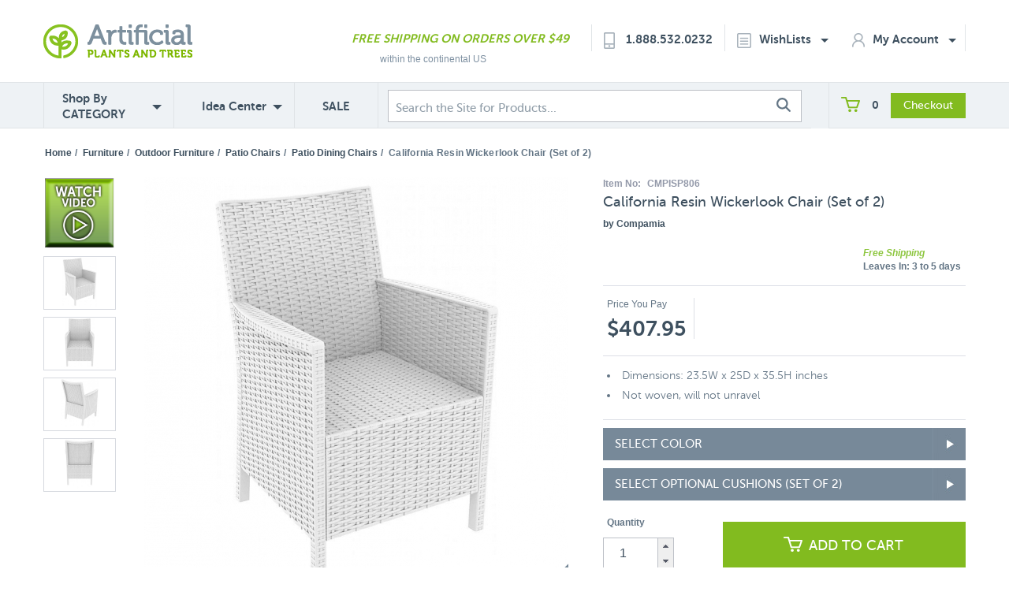

--- FILE ---
content_type: text/html; charset=utf-8
request_url: https://www.artificialplantsandtrees.com/CMPISP806.html
body_size: 22980
content:


	

	
	<!DOCTYPE HTML><html><head><base href="https://www.artificialplantsandtrees.com/mm5/" /><link type="text/css" media="all" rel="stylesheet" href="css/00000002/b02/mailchimp.css?T=f154b617" data-resource-group="css_list" data-resource-code="mailchimp" /><link rel="preconnect" crossorigin href="//www.google-analytics.com" data-resource-group="css_list" data-resource-code="preconnect-google-analytics" /><link rel="preconnect" crossorigin href="https://www.googletagmanager.com" data-resource-group="css_list" data-resource-code="preconnect-google-tag-manager" /><script type="text/javascript">
var json_url = "https:\/\/www.artificialplantsandtrees.com\/mm5\/json.mvc\u003F";
var json_nosessionurl = "https:\/\/www.artificialplantsandtrees.com\/mm5\/json.mvc\u003F";
var Store_Code = "trees";
</script>
<script type="text/javascript" src="https://www.artificialplantsandtrees.com/mm5/clientside.mvc?T=4ec04a79&amp;Filename=ajax.js" integrity="sha512-hBYAAq3Edaymi0ELd4oY1JQXKed1b6ng0Ix9vNMtHrWb3FO0tDeoQ95Y/KM5z3XmxcibnvbVujqgLQn/gKBRhA==" crossorigin="anonymous"></script>
<script type="text/javascript">
var MMThemeBreakpoints =
[
{
"code":	"mobile",
"name":	"Mobile",
"start":	{
"unit": "px",
"value": ""
}
,
"end":	{
"unit": "em",
"value": "39.999"
}
}
,{
"code":	"tablet",
"name":	"Tablet",
"start":	{
"unit": "px",
"value": ""
}
,
"end":	{
"unit": "em",
"value": "59.999"
}
}
];
</script>
<script type="text/javascript" src="https://www.artificialplantsandtrees.com/mm5/clientside.mvc?T=4ec04a79&amp;Filename=runtime_ui.js" integrity="sha512-ZIZBhU8Ftvfk9pHoUdkXEXY8RZppw5nTJnFsMqX+3ViPliSA/Y5WRa+eK3vIHZQfqf3R/SXEVS1DJTjmKgVOOw==" crossorigin="anonymous"></script>
<script type="text/javascript" src="https://www.artificialplantsandtrees.com/mm5/clientside.mvc?T=4ec04a79&amp;Module_Code=cmp-cssui-searchfield&amp;Filename=runtime.js" integrity="sha512-GT3fQyjPOh3ZvhBeXjc3+okpwb4DpByCirgPrWz6TaihplxQROYh7ilw9bj4wu+hbLgToqAFQuw3SCRJjmGcGQ==" crossorigin="anonymous"></script>
<script type="text/javascript">
var MMSearchField_Search_URL_sep = "https:\/\/www.artificialplantsandtrees.com\/SRCH.html\u003FSearch=";
(function( obj, eventType, fn )
{
if ( obj.addEventListener )
{
obj.addEventListener( eventType, fn, false );
}
else if ( obj.attachEvent )
{
obj.attachEvent( 'on' + eventType, fn );
}
})( window, 'mmsearchfield_override', function()
{
MMSearchField.prototype.onMenuAppendHeader = function(){return null;}MMSearchField.prototype.onMenuAppendItem = function( data ){var span;span = newElement( 'span', null, null, null );span.innerHTML = data;return span;}MMSearchField.prototype.onMenuAppendStoreSearch = function( search_value ){var item;item = newElement( 'div', { 'class': 'mm_searchfield_menuitem mm_searchfield_menuitem_storesearch' }, null, null );item.element_text = newTextNode( 'Search store for product "' + search_value + '"', item );return item;}MMSearchField.prototype.onFocus = function( e ) { ; };MMSearchField.prototype.onBlur = function( e ) { ; };
} );
</script>
<meta charset="UTF-8" /><base href="https://www.artificialplantsandtrees.com/mm5/"><meta name="rating" content="General"><meta name="MS.LOCALE" content="EN-US"><meta name="viewport" content="width=device-width, initial-scale=1"><meta property="og:image" content="https://www.artificialplantsandtrees.com/mm5/graphics/00000002/CMPISP806-WH-ZM-1.jpg"/><meta property="og:title" content="California Resin Wickerlook Chair &#40;Set of 2&#41;"/><meta property="og:url" content="https://www.artificialplantsandtrees.com/CMPISP806.html"/><meta property="og:site_name" content="Artificial Plants and Trees"/><meta property="og:type" content="website"/><meta property="og:description" content="Shop for California Resin Wickerlook Chair &#40;Set of 2&#41; at Artificial Plants and Trees"/><link rel="stylesheet" href="https://maxcdn.bootstrapcdn.com/font-awesome/4.6.1/css/font-awesome.min.css"><!-- HTML5 shim and Respond.js for IE8 support of HTML5 elements and media queries --><!-- WARNING: Respond.js doesn't work if you view the page via file:// --><!--[if lte IE 9]><script src="js/html5shiv.min.js"></script><script src="js/respond.min.js"></script><![endif]--><title> Compamia | California Resin Wickerlook Chair (Set of 2) | ISP806</title> <meta name="description" content="Shop for Compamia | California Resin Wickerlook Chair (Set of 2) | ISP806 at Artificial Plants and Trees" /><link rel="canonical" href="https://www.artificialplantsandtrees.com/CMPISP806.html" /><script type="text/javascript" src="https://www.artificialplantsandtrees.com/mm5/clientside.mvc?T=4ec04a79&Module_Code=mvga&amp;Filename=mvga.js"></script><link href="//maxcdn.bootstrapcdn.com/font-awesome/latest/css/font-awesome.css" rel="stylesheet"><script type="text/javascript" src="js/jquery-1.11.0.min.js"></script><!-- Criteo --><script type="text/javascript" src="//static.criteo.net/js/ld/ld.js" async="true"></script><script type="text/javascript">window.criteo_q = window.criteo_q || [];var deviceType = /Mobile|iP(hone|od|ad)|Android|BlackBerry|IEMobile/.test(navigator.userAgent) ? "m" : "d";window.criteo_q.push({ event: "setAccount", account: 19040},{ event: "setSiteType", type: deviceType},{ event: "setEmail", email: [""]},{ event: "viewItem", item: "CMPISP806"}); </script><!-- End Criteo --><!-- Facebook Pixel Code --><script>!function(f,b,e,v,n,t,s){if(f.fbq)return;n=f.fbq=function(){n.callMethod?n.callMethod.apply(n,arguments):n.queue.push(arguments)};if(!f._fbq)f._fbq=n;n.push=n;n.loaded=!0;n.version='2.0';n.queue=[];t=b.createElement(e);t.async=!0;t.src=v;s=b.getElementsByTagName(e)[0];s.parentNode.insertBefore(t,s)}(window,document,'script','https://connect.facebook.net/en_US/fbevents.js');fbq('init', '232050687172445');fbq('track', 'PageView');fbq('track', 'ViewContent', {content_type: 'product',content_ids: ['CMPISP806'],value: 407.95,currency: 'USD'});$(document).ready(function() {$('.product-add-to-cart-button').click(function() {fbq('track', 'AddToCart', {content_ids: ['CMPISP806'],content_type: 'product',value: 407.95,currency: 'USD'});});});</script><noscript><img height="1" width="1" style="display:none"src="https://www.facebook.com/tr?id=232050687172445&ev=PageView&noscript=1"/></noscript><!-- End Facebook Pixel Code --><!-- SearchSpring Integration Code --><!-- Place this tag in the <head> of your document --><script type="text/javascript">window.___gcfg = {lang: 'en'};(function() {var po = document.createElement("script");po.type = "text/javascript"; po.async = true;po.src = "https://apis.google.com/js/plusone.js";var s = document.getElementsByTagName("script")[0];s.parentNode.insertBefore(po, s);})();</script><!-- glendale designs google trusted stores template --><link rel="stylesheet" type="text/css" href="css/local-combined.min.css?v=2" /><link rel="stylesheet" href="css/artifici.css"><link rel="stylesheet" type="text/css" href="/mm5/css/facets.css?v=1529697840" /><link type="text/css" media="all" rel="stylesheet" integrity="sha256-lWOXBr8vqpiy3pliCN1FmPIYkHdcr8Y0nc2BRMranrA= sha384-0K5gx4GPe3B0+RaqthenpKbJBAscHbhUuTd+ZmjJoHkRs98Ms3Pm2S4BvJqkmBdh sha512-wrhf+QxqNNvI+O73Y1XxplLd/Bt2GG2kDlyCGfeByKkupyZlAKZKAHXE2TM9/awtFar6eWl+W9hNO6Mz2QrA6Q==" crossorigin="anonymous" href="https://www.artificialplantsandtrees.com/mm5/json.mvc?Store_Code=trees&amp;Function=CSSResource_Output&amp;CSSResource_Code=mm-theme-styles&T=2da4d91e" data-resource-group="modules" data-resource-code="mm-theme-styles" /><script type="text/javascript" src="scripts/00000002/b02/mailchimp.js?T=cb67cc2e" data-resource-group="head_tag" data-resource-code="mailchimp"></script><script id="mcjs" data-resource-group="head_tag" data-resource-code="mailchimp_tracker">!function(c,h,i,m,p){m=c.createElement(h),p=c.getElementsByTagName(h)[0],m.async=1,m.src=i,p.parentNode.insertBefore(m,p)}(document,"script","https://chimpstatic.com/mcjs-connected/js/users/87175d363cae03764c6083cfa/c68d922128232074520712a95.js");</script><script data-resource-group="head_tag" data-resource-code="GTM-head-tag">(function(w,d,s,l,i){w[l]=w[l]||[];w[l].push({'gtm.start':new Date().getTime(),event:'gtm.js'});var f=d.getElementsByTagName(s)[0],j=d.createElement(s),dl=l!='dataLayer'?'&l='+l:'';j.async=true;j.src='https://www.googletagmanager.com/gtm.js?id='+i+dl;f.parentNode.insertBefore(j,f);})(window,document,'script','dataLayer','GTM-5PGVSG29');</script><script data-resource-group="head_tag" data-resource-code="GTM-dataLayer">
var dataLayer = dataLayer || [];
var clearEcommerceDataLayer = () => {
dataLayer.push({ ecommerce: null });
};
dataLayer.push({
canonicalUri: '\/CMPISP806.html',
canonicalUrl: 'https:\/\/www.artificialplantsandtrees.com\/CMPISP806.html',
category: {
code: 'patio-dining-chairs',
name: 'Patio Dining Chairs'
},
global: {
action: '',
basket: {
basketId: '128260854'
},
categoryCode: 'patio-dining-chairs',
function: '',
moduleFunction: '',
productCode: 'CMPISP806',
screen: 'PROD',
uiException: ''
},
page: {
code: 'PROD',
name: 'Product Display'
},
product: {
code: 'CMPISP806',
name: 'California Resin Wickerlook Chair \u0028Set of 2\u0029',
sku: 'ISP806'
}
});
window.addEventListener('DOMContentLoaded', () => {
document.querySelectorAll('form').forEach(form => {
if (form.getAttribute('name')?.length) {
return;
}
const identifier = form.elements?.Action?.value ?? form.dataset?.hook ?? form.querySelector('legend')?.innerText;
if (identifier?.length) {
form.name = identifier;
}
});
});
window.addEventListener('DOMContentLoaded', () => {
let timeoutId;
const debouncedSearch = (e) => {
clearTimeout(timeoutId);
timeoutId = setTimeout(() => {
const search_term = e?.target?.value;
if (!search_term?.length) {
return;
}
dataLayer.push({
event: 'search',
search_term
});
}, 500);
};
const searchInputs = document.querySelectorAll('input[name="Search"]');
searchInputs.forEach(input => {
input.addEventListener('input', debouncedSearch)
});
});
class MMXPromotionTracker {
constructor() {
window.addEventListener('DOMContentLoaded', () => {
this.init();
});
}
init() {
this.promotions = document.querySelectorAll('[data-flex-item]');
if (!this.promotions.length) {
return;
}
this.promotionObserver = new IntersectionObserver((entries) => {
this.observedCallback(entries);
}, {threshold: [0.75]});
this.promotions.forEach((promotion, i) => {
this.promotionObserver.observe(promotion);
promotion.addEventListener('click', (e) => {
this.promotionClicked(promotion, e);
});
});
}
promotionClicked(promotion, e){
let clickedLink = false;
let products = [];
let clickedHero;
e.composedPath().forEach(item => {
if (item.nodeName === 'A' || (item.nodeName === 'MMX-HERO' && item.dataset?.href?.length)) {
clickedLink = true;
}
if (item.nodeName === 'MMX-HERO') {
clickedHero = item;
} else if (item.nodeName === 'MMX-PRODUCT-CAROUSEL') {
const clickedProductIndex = [...item.shadowRoot.querySelectorAll('mmx-hero[slot="hero_slide"]')].findIndex(heroSlide => heroSlide === clickedHero);
products = [item?.products[clickedProductIndex]];
} else if (item.nodeName === 'MMX-FEATURED-PRODUCT') {
products = [item?.product];
}
});
if (clickedLink) {
this.trackPromotion('select_promotion', promotion, products);
}
};
trackPromotion(event, item, products = []) {
clearEcommerceDataLayer();
dataLayer.push({
event,
ecommerce: {
creative_name: item.getAttribute('data-flex-item'),
creative_slot: [...this.promotions].findIndex(promotion => promotion === item) + 1,
items: this.productsToEcommerceItems(products),
promotion_id: item.getAttribute('data-flex-component')
}
});
if (item?.nodeName === 'MMX-PRODUCT-CAROUSEL') {
this.trackProductList(event, item, products);
}
};
trackProductList(event, item, products = []) {
if (!products?.length) {
return;
}
clearEcommerceDataLayer();
dataLayer.push({
event: event === 'select_promotion' ? 'select_item' : 'view_item_list',
ecommerce: {
item_list_id: item.getAttribute('id'),
item_list_name: item?.data?.heading?.heading_text?.value ?? item.getAttribute('id'),
items: this.productsToEcommerceItems(products)
}
});
}
observedCallback(entries) {
entries.forEach((entry, entryIndex) => {
if (!entry.isIntersecting) {
return;
}
this.trackPromotion('view_promotion', entry.target, entry.target?.products);
});
};
productsToEcommerceItems(products = []) {
if (!products?.length) {
return [];
}
return products.map((item, i) => {
return {
item_id: item.code,
item_name: item.name,
item_sku: item?.sku,
index: i,
price: item.price,
discount: item.base_price - item.price,
quantity: 1
}
});
}
}
new MMXPromotionTracker();
class ProductTracker {
options = {
adprButtonSelector: '[data-hook="add-to-cart"], #js-add-to-cart',
adprFormSelector: 'form[name="add"], #js-purchase-product',
atwlButtonSelector: '[value="Add To Wish List" i], .t-product-layout-purchase__add-to-wish, #add-to-wishlist-wrap, [data-hook="add-to-wish-list"], .product-details__wish-list'
};
constructor(options = {}) {
this.options = {
...this.options,
...options
};
window.addEventListener('load', () => {
this.init();
});
}
init() {
this.adprForm = this.options?.adprForm ?? document.querySelector(this.options.adprFormSelector);
this.adprButton = this.options?.adprButton ?? document.querySelector(this.options.adprButtonSelector);
this.atwlButton = this.options?.atwlButton ?? document.querySelector(this.options.atwlButtonSelector);
if (this.adprForm?.nodeName !== 'FORM') {
return;
}
this.listenForViewItem();
this.listenForAddToCart();
this.listenForAddToWishlist()
}
listenForViewItem() {
if ('AttributeMachine' in window && this.getProductAttributeCount() > 0) {
this.listenForPriceChanged();
return;
}
this.trackViewItem();
}
getProductAttributeCount() {
return Number(this.adprForm.elements?.Product_Attribute_Count?.value ?? 0);
}
listenForPriceChanged() {
window?.MivaEvents?.SubscribeToEvent?.('price_changed', (productData) => {
this.onPriceChanged(productData);
});
}
onPriceChanged(productData) {
this.productData = productData;
if (!this?.viewedItem) {
this.trackViewItem();
}
}
trackViewItem() {
this.viewedItem = this.track('view_item');
}
listenForAddToCart() {
this.adprForm?.addEventListener('click', (e) => {
if (e.target !== this.adprButton) {
return;
}
this.track('add_to_cart');
}, { capture: true });
}
listenForAddToWishlist() {
this.atwlButton?.addEventListener('click', () => {
this.track('add_to_wishlist');
});
}
track(event) {
if (!this.shouldTrack(event)) {
return;
}
const dataLayerItem = this.getBaseDataLayerItem();
let price = Number(dataLayerItem.ecommerce.value);
let additionalPrice = Number(dataLayerItem.ecommerce.items[0].price) + Number(dataLayerItem.ecommerce.items[0].discount);
if (typeof this?.productData === 'object') {
price = this.productData.price;
additionalPrice = this.productData.additional_price ?? this.productData.price;
}
clearEcommerceDataLayer();
dataLayerItem.event = event;
dataLayerItem.ecommerce.value = price;
dataLayerItem.ecommerce.items[0].price = price;
dataLayerItem.ecommerce.items[0].discount = Number((additionalPrice - price).toFixed(2));
dataLayerItem.ecommerce.items[0].quantity = this.adprForm.elements.Quantity.value;
dataLayerItem.ecommerce.items[0].item_variant = this.getItemVariant();
dataLayer.push(dataLayerItem);
if (event === 'add_to_cart') {
window?.basketMonitor?.reportAddToCart(dataLayerItem);
}
return dataLayerItem;
}
shouldTrack(event) {
if(['add_to_cart', 'add_to_wishlist'].includes(event)) {
return this.adprForm.checkValidity();
}
return true;
}
getBaseDataLayerItem() {
return {
event: null,
ecommerce: {
currency: 'USD',
value: '407.95',
items: [
{
item_id: 'CMPISP806',
item_sku: 'ISP806',
item_name: 'California Resin Wickerlook Chair \u0028Set of 2\u0029',
price: '407.95',
discount: '0',
index: 0,
item_brand: '',
}
]
}
}
}
getItemVariant() {
const attributeValueInputs = [...this.adprForm.querySelectorAll('[name*="Product_Attributes"][name*=":value"]:is(:checked, select, [type="text"], textarea)')];
const itemVariant = attributeValueInputs.reduce((values, input) => {
const attributeCode = this.adprForm.querySelector(`[name="${input.name.replace(':value', ':code')}"]`)?.value;
if (input?.type === 'checkbox') {
values.push(attributeCode);
}
else if (input.value.length > 0) {
values.push(`${attributeCode}: ${input.value}`);
}
return values;
}, []);
const subscriptionValue = this.getSubscriptionValue();
if (typeof subscriptionValue === 'string') {
itemVariant.push(subscriptionValue);
}
return itemVariant.join(', ');
}
getSubscriptionValue() {
const checkedSubscriptionOrderOnceRadio = this.adprForm.querySelector('input[type="radio"][name="Product_Subscription_Term_ID"][value="0"]:checked');
const subscriptionTermSelect = this.adprForm.querySelector('select[name="Product_Subscription_Term_ID"]:not(:disabled)');
const isSubscribing = checkedSubscriptionOrderOnceRadio === null && Number(subscriptionTermSelect?.value) > 0;
if (isSubscribing) {
return subscriptionTermSelect.selectedOptions?.[0]?.innerText;
}
}
}
new ProductTracker();
</script><script type="text/javascript" src="https://www.artificialplantsandtrees.com/mm5/clientside.mvc?T=4ec04a79&amp;Filename=runtime.js" integrity="sha512-EiU7WIxWkagpQnQdiP517qf12PSFAddgl4rw2GQi8wZOt6BLZjZIAiX4R53VP0ePnkTricjSB7Edt1Bef74vyg==" crossorigin="anonymous"></script><script type="text/javascript" src="https://www.artificialplantsandtrees.com/mm5/clientside.mvc?T=4ec04a79&amp;Filename=MivaEvents.js" integrity="sha512-bmgSupmJLB7km5aCuKy2K7B8M09MkqICKWkc+0w/Oex2AJv3EIoOyNPx3f/zwF0PZTuNVaN9ZFTvRsCdiz9XRA==" crossorigin="anonymous"></script><script type="text/javascript" src="https://www.artificialplantsandtrees.com/mm5/clientside.mvc?T=4ec04a79&amp;Filename=AttributeMachine.js" integrity="sha512-e2qSTe38L8wIQn4VVmCXg72J5IKMG11e3c1u423hqfBc6VT0zY/aG1c//K/UjMA6o0xmTAyxRmPOfEUlOFFddQ==" crossorigin="anonymous"></script><script>AttributeMachine.prototype.Generate_Discount = function( discount ){var discount_div;discount_div	= document.createElement( 'div' );discount_div.innerHTML	= discount.descrip + ': ' + discount.formatted_discount;return discount_div;}AttributeMachine.prototype.Generate_Swatch = function( product_code, attribute, option ){var swatch	= document.createElement( 'li' );var span	= document.createElement( 'span' ); // to vertically center the swatch imagesvar img	= document.createElement( 'img' );img.src	= option.image;swatch.appendChild( span );swatch.appendChild( img );return swatch;}</script><script type="text/javascript" src="https://www.artificialplantsandtrees.com/mm5/clientside.mvc?T=4ec04a79&amp;Filename=ImageMachine.js" integrity="sha512-luSn6atUPOw8U8HPV927zNVkcbbDcvbAlaSh/MEWznSCrOzPC2iQVeXSwLabEEn43FBmR6lKN0jhsWKmJR4n1Q==" crossorigin="anonymous"></script><script>ImageMachine.prototype.ImageMachine_Generate_Thumbnail = function( thumbnail_image, main_image, closeup_image, type_code ){var thumbnail, span, img;thumbnail	= document.createElement( 'li' );span	= document.createElement( 'span' ); // to vertically center the thumbnail images//thumbnail.appendChild( span );if ( typeof( thumbnail_image ) == 'string' && thumbnail_image.length > 0 ){img	= document.createElement( 'img' );img.src	= thumbnail_image;thumbnail.appendChild( img );}return thumbnail;}</script><script>ImageMachine.prototype.ImageMachine_Generate_Thumbnail = function( thumbnail_image, main_image, closeup_image, type_code ){var thumbnail, span, img;thumbnail	= document.createElement( 'li' );span	= document.createElement( 'span' ); // to vertically center the thumbnail images//thumbnail.appendChild( span );if ( typeof( thumbnail_image ) == 'string' && thumbnail_image.length > 0 ){img	= document.createElement( 'img' );img.src	= thumbnail_image;thumbnail.appendChild( img );}return thumbnail;}</script><script>ImageMachine.prototype.ImageMachine_Generate_Thumbnail = function( thumbnail_image, main_image, closeup_image, type_code ){var thumbnail, span, img;thumbnail	= document.createElement( 'li' );span	= document.createElement( 'span' ); // to vertically center the thumbnail images//thumbnail.appendChild( span );if ( typeof( thumbnail_image ) == 'string' && thumbnail_image.length > 0 ){img	= document.createElement( 'img' );img.src	= thumbnail_image;thumbnail.appendChild( img );}return thumbnail;}</script><script>ImageMachine.prototype.ImageMachine_Generate_Thumbnail = function( thumbnail_image, main_image, closeup_image, type_code ){var thumbnail, span, img;thumbnail	= document.createElement( 'li' );span	= document.createElement( 'span' ); // to vertically center the thumbnail images//thumbnail.appendChild( span );if ( typeof( thumbnail_image ) == 'string' && thumbnail_image.length > 0 ){img	= document.createElement( 'img' );img.src	= thumbnail_image;thumbnail.appendChild( img );}return thumbnail;}</script><script>ImageMachine.prototype.ImageMachine_Generate_Thumbnail = function( thumbnail_image, main_image, closeup_image, type_code ){var thumbnail, span, img;thumbnail	= document.createElement( 'li' );span	= document.createElement( 'span' ); // to vertically center the thumbnail images//thumbnail.appendChild( span );if ( typeof( thumbnail_image ) == 'string' && thumbnail_image.length > 0 ){img	= document.createElement( 'img' );img.src	= thumbnail_image;thumbnail.appendChild( img );}return thumbnail;}</script><script type="text/javascript" src="js/imagemachine-overwritten-functions.js"></script></head><body class="PROD"><!-- SESSION: 75ac56f6dc68ddcc8b3acd0746dec848 --><!-- CHECKOUTPAGE: 0 --><!-- !@! --><!-- Start Visual Website Optimizer Asynchronous Code --><script type='text/javascript'>var _vwo_code=(function(){var account_id=34995,settings_tolerance=2000,library_tolerance=1500,use_existing_jquery=false,// DO NOT EDIT BELOW THIS LINEf=false,d=document;return{use_existing_jquery:function(){return use_existing_jquery;},library_tolerance:function(){return library_tolerance;},finish:function(){if(!f){f=true;var a=d.getElementById('_vis_opt_path_hides');if(a)a.parentNode.removeChild(a);}},finished:function(){return f;},load:function(a){var b=d.createElement('script');b.src=a;b.type='text/javascript';b.innerText;b.onerror=function(){_vwo_code.finish();};d.getElementsByTagName('head')[0].appendChild(b);},init:function(){settings_timer=setTimeout('_vwo_code.finish()',settings_tolerance);this.load('//dev.visualwebsiteoptimizer.com/j.php?a='+account_id+'&u='+encodeURIComponent(d.URL)+'&r='+Math.random());var a=d.createElement('style'),b='body{opacity:0 !important;filter:alpha(opacity=0) !important;background:none !important;}',h=d.getElementsByTagName('head')[0];a.setAttribute('id','_vis_opt_path_hides');a.setAttribute('type','text/css');if(a.styleSheet)a.styleSheet.cssText=b;else a.appendChild(d.createTextNode(b));h.appendChild(a);return settings_timer;}};}());_vwo_settings_timer=_vwo_code.init();</script><!-- End Visual Website Optimizer Asynchronous Code --><script type="text/javascript">/* <![CDATA[ */var google_conversion_id = 1015946162;var google_conversion_language = "en";var google_conversion_format = "3";var google_conversion_color = "ffffff";var google_conversion_label = "TBYKCN6XlQMQsre45AM";var google_conversion_value = 0;/* ]]> */</script><script type="text/javascript" src="https://www.googleadservices.com/pagead/conversion.js"></script><noscript><div style="display:inline;"><img height="1" width="1" style="border-style:none;" alt="image" src="https://www.googleadservices.com/pagead/conversion/1015946162/?value=&amp;label=TBYKCN6XlQMQsre45AM&amp;guid=ON&amp;script=0"/></div></noscript><!-- Place this tag in the <head> of your document --><script type="text/javascript">window.___gcfg = {lang: 'en'};(function() {var po = document.createElement("script");po.type = "text/javascript"; po.async = true;po.src = "https://apis.google.com/js/plusone.js";var s = document.getElementsByTagName("script")[0];s.parentNode.insertBefore(po, s);})();</script><!-- Header --><div class="header"><div class="container"><div class="row"><div class="col-md-3 col-sm-6"><div class="mobile-header-search-panel visible-xs"><!--<form method="post" action="https://www.artificialplantsandtrees.com/Merchant5/secure-search-redirect.php" id="mobile-header-search">--><form method="get" action="https://www.artificialplantsandtrees.com/SRCH.html" id="mobile-header-search"><input autocomplete="off" type="search" name="Search" value="Search the Site for Products..." onfocus="if(this.value=='Search the Site for Products...')this.value='';" onblur="if(this.value=='')this.value='Search the Site for Products...';" class="navigation-panel-search-input searchspring-query"/><button class="navigation-panel-search-button"><img id="search-icon" class="search-icon" src="images/search-icon.jpg" alt="search icon"/></button></form></div></div><div class="navigation-panel visible-xs"><div class="navigation-panel-search-wrapper"><!--<form method="post" action="https://www.artificialplantsandtrees.com/Merchant5/secure-search-redirect.php" id="mobile-header-search">--><form method="get" action="https://www.artificialplantsandtrees.com/SRCH.html" id="mobile-header-search"><input autocomplete="off" type="search" name="Search" value="" placeholder="Search" class="navigation-panel-search-input searchspring-query"/><button class="navigation-panel-search-button"><img id="search-icon" class="search-icon" src="images/search-icon.jpg" alt="Search Icon"></button></form></div><ul class="navigation-panel-links"></ul><div class="mobile-nav-panel-company-info-wrapper"><img class="img-responsive" src="img/logo.png" border="0" alt="Artificial Plants And Trees"/><a class="phone-number" href="tel:+18885320232">Call Us 1.888.532.0232</a><span class="free-shipping-message">Free Shipping On Orders Over $49</span></div> </div><div class="container header-logo-container"><div class="navigation-panel-toggle visible-xs bg-color-secondary"><a href="https://www.artificialplantsandtrees.com"><span class="glyphicon glyphicon-menu-hamburger text-color-6"></span><br /></a></div><div class="header-logo visible-xs"><a href="https://www.artificialplantsandtrees.com/"><img src="img/logo.png" alt="Logo Here" /></a></div><div class="search-panel-toggle visible-xs"><a href=""><img id="search-icon" class="search-icon" src="images/search-icon-mobile.jpg" alt="Search Icon Mobile"/></a></div><div class="basket-panel-toggle visible-xs"><a href=""><img src="images/cart.png" class="cart" alt="cart"/><span class="basket-panel-toggle-item-count">0</span></a></div><div class="header-mini-basket-display hidden"><a href="https://www.artificialplantsandtrees.com/mm5/merchant.mvc?Screen=BASK" rel="nofollow"><img src="graphics/mini-basket-cart-icon.png" class="mini-basket-cart-icon" alt="Mini Basket Cart Icon"/></a><p class="mini-basket-text"><a href="https://www.artificialplantsandtrees.com/mm5/merchant.mvc?Screen=BASK" class="mini-basket-view-basket-link" rel="nofolow">VIEW BASKET</a><a href="https://www.artificialplantsandtrees.com/mm5/merchant.mvc?Screen=BASK" class="mini-basket-subtotal" rel="nofollow">$0.00</a></p></div><div class="header-mini-basket-small-display hidden"><a href="https://www.artificialplantsandtrees.com/mm5/merchant.mvc?Screen=BASK"><img src="graphics/mini-basket-cart-icon.png" class="mini-basket-cart-icon" alt="Mini Basket Cart Icon"/></a><p class="mini-basket-text"><a href="https://www.artificialplantsandtrees.com/mm5/merchant.mvc?Screen=BASK" class="mini-basket-subtotal-small-display">($0.00)&nbsp;&nbsp;VIEW BASKET</a></p></div><div class="basket-panel visible-xs"><div class="basket-panel-basket-toggle active"><span class="basket-panel-toggle-label">BASKET&nbsp;&nbsp;</span><span class="badge">0</span></div><div class="basket-panel-account-toggle"><span class="basket-panel-toggle-label">ACCOUNT</span></div><div style="clear:both;"></div><div class="basket-panel-basket-details active"><span class="basket-panel-item-count">Items in Cart: <span>0</span></span><span class="basket-panel-subtotal">Subtotal: <span>$0.00</span></span><div class="basket-panel-divider unseen">&nbsp;</div><a href="https://www.artificialplantsandtrees.com/mm5/merchant.mvc?Screen=BASK" class="btn basket-panel-view-cart-button unseen" rel="nofollow">View Cart</a><a href="https://www.artificialplantsandtrees.com/mm5/merchant.mvc?Screen=OINF" class="btn basket-panel-checkout-button unseen" rel="nofollow">Checkout</a><div style="clear:both;"></div></div><div class="basket-panel-account-details"><h2 class="basket-panel-account-header">Login or Register</h2><button type="button" class="btn basket-panel-register-button" data-url="https://www.artificialplantsandtrees.com/mm5/merchant.mvc?Screen=ACNT"><span class="glyphicon glyphicon-pencil"></span> &nbsp; Create an Account</button><div class="order-login-page-or-wrapper">&horbar; &nbsp; or &nbsp; &horbar;</div><a href="https://www.artificialplantsandtrees.com/mm5/merchant.mvc?Screen=LOGN" class="btn white account-login-button" rel="nofollow"><span class="glyphicon glyphicon-user"></span> Login</a><button type="button" class="btn basket-panel-track-order-button" data-url="https://www.artificialplantsandtrees.com/mm5/merchant.mvc?Screen=order_status"><span class="glyphicon glyphicon-barcode"></span> &nbsp; Track Order</button></div></div></div></div><div class="col-md-12 headerusertools hidden-xs"><div class="header-logo"><a href="https://www.artificialplantsandtrees.com/"><img src="img/logo.png" alt="Logo Here" /></a></div><div class="header-text"><ul><li class="col-md-3 hidden-sm hidden-xs freeshipping"><p class="italic lightgreen museo-sans-700"><a href=/shipping.html class="italic lightgreen museo-sans-700">FREE SHIPPING ON ORDERS OVER $49</a></p><p class="lightgrey moveup fss helvetica">within the continental US</p></li><li class="col-md-2 usertools borderleft museo-sans-700"><div id="contact-header"><img src="images/phone.png" alt="phone icon"/><a href="tel:+18885320232">1.888.532.0232</a></div></li><li class="col-md-2 account usertools borderleft museo-sans-700 wishlist-header-li"><div id="wishlist-header"><a href="https://www.artificialplantsandtrees.com/mm5/merchant.mvc?Screen=WLST" rel="nofollow" class="dropdown-toggle header-wishlist-toggle"><img src="images/list.png" alt="wishlist icon"/>WishLists<span class="caret text-color-4"></span></a><div class="header-wishlist-flyout-wrapper"><div class="my-wishlists-left-side"><a href="https://www.artificialplantsandtrees.com/mm5/merchant.mvc?Screen=WLST" rel="nofollow">My Wishlist(s)</a></div><div class="my-wishlists-right-side">&nbsp;</div><div style="clear:both;"></div><div class="search-wishlists-left-side"><a href="https://www.artificialplantsandtrees.com/WLAD.html" rel="nofollow">Create Wishlist</a></div><div class="search-wishlists-right-side">&nbsp;</div><div style="clear:both;"></div></div></div></li><li class="col-md-2 account usertools borderright museo-sans-700 account-header-li"> <div id="account-header"><a href="https://www.artificialplantsandtrees.com/mm5/merchant.mvc?Screen=ACLN" rel="nofollow" class="dropdown-toggle header-account-toggle"><img src="images/account.png" alt="Account Icon"/>My Account<span class="caret text-color-4"></span></a><div class="header-account-flyout-wrapper"><div style="clear:both;"></div><div class="login-left-side">&nbsp;</div><div class="login-right-side login-top"><a href="https://www.artificialplantsandtrees.com/mm5/merchant.mvc?Screen=LOGN" rel="nofollow">Log In</a></div><div style="clear:both;"></div>	<div class="order-history-left-side">&nbsp;</div><div class="order-history-right-side"><a href="https://www.artificialplantsandtrees.com/mm5/merchant.mvc?Screen=ORDH" rel="nofollow">Order History</a></div><div class="order-history-left-side">&nbsp;</div><div class="order-history-right-side"><a href="/order_status.html" rel="nofollow">Order Tracking</a></div><div style="clear:both;"></div><div class="create-account-left-side">&nbsp;</div><div class="create-account-right-side"><a href="https://www.artificialplantsandtrees.com/mm5/merchant.mvc?Screen=ACAD" rel="nofollow">Create Account</a></div><div style="clear:both;"></div></div></div><ul class="dropdown-menu" role="menu"><li><a href="https://www.artificialplantsandtrees.com/mm5/merchant.mvc?Screen=LOGN" rel="nofollow">Login</a></li></ul></li></ul></div><div style="clear:both;"></div></div></div></div><!-- End Header --><div class="clear"></div><!-- Navigation --><div class="container-fluid navigation hidden-xs"><div class="navbar navbar-static-top" role="navigation"><div class="container"><div class="navbar-header"><button type="button" class="navbar-toggle collapsed" data-toggle="collapse" data-target=".navbar-collapse"><span class="sr-only">Toggle navigation</span><span class="icon-bar"></span><span class="icon-bar"></span><span class="icon-bar"></span></button></div><div><div class="navbar-collapse collapse"><ul class="nav navbar-nav"> <li class="slim-logo"><a href="https://www.artificialplantsandtrees.com"><img src="graphics/slim-logo.jpg" border="0" class="img-responsive" alt="Slim Logo"/></a></li><!--jquery clones, paste, and removes the img ID --><li class="PROD-slim-product-image"></li><li class="PROD-slim-product-name">California Resin Wickerlook Chair (Set of 2)</li><li class="PROD-slim-product-price"><span class="dash"></span>$407.95</li><li class="dropdown products-menu"><a href="https://www.artificialplantsandtrees.com/" class="dropdown-toggle museo-sans-700" data-toggle="dropdown">Shop By CATEGORY<span class="caret products-caret text-color-4"></span></a><div class="mega-menu-wrapper"><ul class="parent-categories"><li class="trees"><a href="https://www.artificialplantsandtrees.com/trees.html">Trees<div class="outer-frill"><img src="graphics/mega-menu-outer-frill.png" border="0" class="img-responsive" alt="Mega Menu Outer Frill"/></div></a><div class="parent-category-content-wrapper large"><div class="left-side-wrapper"><div class="mega-menu-column"><span class="headline-text">Popular</span><ul class="subcategory-listing"><li><a href="https://www.artificialplantsandtrees.com/ficus-trees.html">Ficus Trees</a></li><li><a href="https://www.artificialplantsandtrees.com/bonsai-trees.html">Bonsai Trees</a></li><li><a href="https://www.artificialplantsandtrees.com/silk-bamboo.html">Bamboo Trees</a></li><li><a href="https://www.artificialplantsandtrees.com/flowering-trees.html">Flowering Trees</a></li><li><a href="https://www.artificialplantsandtrees.com/preserved-trees.html">Preserved Trees</a></li><li><a href="https://www.artificialplantsandtrees.com/artificial-christmas-trees.html">Christmas Trees</a></li><li><a href="https://www.artificialplantsandtrees.com/outdoor-trees.html">Outdoor Trees</a></li><li><a href="https://www.artificialplantsandtrees.com/outdoor-palm-trees.html">Outdoor Palm Trees</a></li></ul><a class="view-all-subcategories-link" href="https://www.artificialplantsandtrees.com/trees.html">View All <span class="subcategory-caret">&rsaquo;</span></a></div><div style="clear:both;"></div></div><div class="right-side-wrapper"><div class="mega-menu-column"><a class="headline-text-link no-wrap-desktop" href="https://www.artificialplantsandtrees.com/palm-trees.html">Artificial Palm Trees <span class="subcategory-caret">&rsaquo;</a><ul class="subcategory-listing"><li><a href="https://www.artificialplantsandtrees.com/areca-palms.html">Areca Palm Trees</a></li><li><a href="https://www.artificialplantsandtrees.com/kentia-palms.html">Kentia Palm Trees</a></li><li><a href="https://www.artificialplantsandtrees.com/phoenix-palms.html">Phoenix Palm Trees</a></li><li><a href="https://www.artificialplantsandtrees.com/coconut-palms.html">Coconut Palm Trees</a></li></ul><a class="view-all-subcategories-link" href="https://www.artificialplantsandtrees.com/palm-trees.html">View All <span class="subcategory-caret">&rsaquo;</span></a></div><div class="mega-menu-column"><a class="headline-text-link" href="https://www.artificialplantsandtrees.com/silk-trees.html">Silk Trees <span class="subcategory-caret">&rsaquo;</a><ul class="subcategory-listing"><li><a href="https://www.artificialplantsandtrees.com/orange-trees.html">Orange Trees</a></li><li><a href="https://www.artificialplantsandtrees.com/lemon-trees.html">Lemon Trees</a></li><li><a href="https://www.artificialplantsandtrees.com/willow-trees.html">Willow Trees</a></li><li><a href="https://www.artificialplantsandtrees.com/maple-trees.html">Maple Trees</a></li><li><a href="https://www.artificialplantsandtrees.com/ming-aralia-trees.html">Ming Aralia Trees</a></li></ul><a class="view-all-subcategories-link" href="https://www.artificialplantsandtrees.com/silk-trees.html">View All <span class="subcategory-caret">&rsaquo;</span></a></div><div style="clear:both;"></div></div><div style="clear:both;"></div></div><div class="parent-category-content-wrapper tablet"><div class="right-side-wrapper"><div class="mega-menu-column"><span class="headline-text">Popular</span><ul class="subcategory-listing"><li><a href="https://www.artificialplantsandtrees.com/ficus-trees.html">Ficus Trees</a></li><li><a href="https://www.artificialplantsandtrees.com/bonsai-trees.html">Bonsai Trees</a></li><li><a href="https://www.artificialplantsandtrees.com/silk-bamboo.html">Bamboo Trees</a></li><li><a href="https://www.artificialplantsandtrees.com/flowering-trees.html">Flowering Trees</a></li><li><a href="https://www.artificialplantsandtrees.com/preserved-trees.html">Preserved Trees</a></li><li><a href="https://www.artificialplantsandtrees.com/artificial-christmas-trees.html">Christmas Trees</a></li><li><a href="https://www.artificialplantsandtrees.com/outdoor-trees.html">Outdoor Trees</a></li><li><a href="https://www.artificialplantsandtrees.com/outdoor-palm-trees.html">Outdoor Palm Trees</a></li></ul><a class="view-all-subcategories-link" href="https://www.artificialplantsandtrees.com/trees.html">View All <span class="subcategory-caret">&rsaquo;</span></a></div><div class="mega-menu-column"><a class="headline-text-link no-wrap-desktop" href="https://www.artificialplantsandtrees.com/palm-trees.html">Artificial Palm Trees <span class="subcategory-caret">&rsaquo;</a><ul class="subcategory-listing forty-pix-bottom-margin"><li><a href="https://www.artificialplantsandtrees.com/areca-palms.html">Areca Palm Trees</a></li><li><a href="https://www.artificialplantsandtrees.com/kentia-palms.html">Kentia Palm Trees</a></li><li><a href="https://www.artificialplantsandtrees.com/phoenix-palms.html">Phoenix Palm Trees</a></li><li><a href="https://www.artificialplantsandtrees.com/coconut-palms.html">Coconut Palm Trees</a></li></ul><a class="headline-text-link" href="https://www.artificialplantsandtrees.com/silk-trees.html">Silk Trees <span class="subcategory-caret">&rsaquo;</a><ul class="subcategory-listing"><li><a href="https://www.artificialplantsandtrees.com/orange-trees.html">Orange Trees</a></li><li><a href="https://www.artificialplantsandtrees.com/lemon-trees.html">Lemon Trees</a></li><li><a href="https://www.artificialplantsandtrees.com/willow-trees.html">Willow Trees</a></li><li><a href="https://www.artificialplantsandtrees.com/maple-trees.html">Maple Trees</a></li></ul></div></div></div></li><li class="plants"><a href="https://www.artificialplantsandtrees.com/artificial-plants.html">Plants<div class="outer-frill"><img src="graphics/mega-menu-outer-frill.png" border="0" class="img-responsive" alt="Mega Menu Outer Frill"/></div></a><div class="parent-category-content-wrapper large"><div class="left-side-wrapper"><div class="mega-menu-column"><span class="headline-text">Shop By Use</span><ul class="subcategory-listing"><li><a href="https://www.artificialplantsandtrees.com/tabletop-plants.html">Tabletop Plants</a></li><li><a href="https://www.artificialplantsandtrees.com/silk-floor-plants.html">Floor Plants</a></li><li><a href="https://www.artificialplantsandtrees.com/hanging-plants.html">Hanging Plants</a></li><li><a href="https://www.artificialplantsandtrees.com/tropical-plants.html">Tropical Plants</a></li><li><a href="https://www.artificialplantsandtrees.com/outdoor-plants.html">Outdoor Plants</a></li></ul><a class="view-all-subcategories-link" href="https://www.artificialplantsandtrees.com/artificial-plants.html">View All <span class="subcategory-caret">&rsaquo;</span></a></div><div class="mega-menu-column"><span class="headline-text">Shop By Type</span><ul class="subcategory-listing"><li><a href="https://www.artificialplantsandtrees.com/artificial-cactus.html">Cactus Plants</a></li><li><a href="https://www.artificialplantsandtrees.com/Artificial-agave.html">Agave Plants</a></li><li><a href="https://www.artificialplantsandtrees.com/succulents.html">Succulents</a></li><li><a href="https://www.artificialplantsandtrees.com/aloe-plants.html">Aloe Plants</a></li><li><a href="https://www.artificialplantsandtrees.com/bromeliad-plants.html">Bromeliad Plants</a></li><li><a href="https://www.artificialplantsandtrees.com/wreaths.html">Wreaths</a></li></ul><a class="view-all-subcategories-link" href="https://www.artificialplantsandtrees.com/artificial-plants.html">View All <span class="subcategory-caret">&rsaquo;</span></a></div><div style="clear:both;"></div></div><div class="right-side-wrapper"><div class="mega-menu-column"><a class="headline-text-link" href="https://www.artificialplantsandtrees.com/greenery.html">Greenery <span class="subcategory-caret">&rsaquo;</a><ul class="subcategory-listing"><li><a href="https://www.artificialplantsandtrees.com/silk-branches-leaves.html">Branches, Leaves & Fronds</a></li><li><a href="https://www.artificialplantsandtrees.com/silk-ferns.html">Artificial Ferns</a></li><li><a href="https://www.artificialplantsandtrees.com/silk-ivy.html">Artificial Ivy</a></li><li><a href="https://www.artificialplantsandtrees.com/greenery-bushes.html">Greenery Plants</a></li> <li><a href="https://www.artificialplantsandtrees.com/artificial-grass.html">Decorative Grass</a></li></ul><a class="view-all-subcategories-link" href="https://www.artificialplantsandtrees.com/greenery.html">View All <span class="subcategory-caret">&rsaquo;</span></a></div><div style="clear:both;"></div></div><div style="clear:both;"></div></div><div class="parent-category-content-wrapper tablet"><div class="right-side-wrapper"><div class="mega-menu-column"><span class="headline-text">Shop By Type</span><ul class="subcategory-listing"><li><a href="https://www.artificialplantsandtrees.com/artificial-cactus.html">Cactus Plants</a></li><li><a href="https://www.artificialplantsandtrees.com/artificial-agave.html">Agave Plants</a></li><li><a href="https://www.artificialplantsandtrees.com/succulents.html">Succulents</a></li><li><a href="https://www.artificialplantsandtrees.com/aloe-plants.html">Aloe Plants</a></li><li><a href="https://www.artificialplantsandtrees.com/bromeliad-plants.html">Bromeliad Plants</a></li><li><a href="https://www.artificialplantsandtrees.com/wreaths.html">Wreaths</a></li></ul><a class="view-all-subcategories-link low-margin" href="https://www.artificialplantsandtrees.com/artificial-plants.html">View All <span class="subcategory-caret">&rsaquo;</span></a><a class="headline-text-link extra-top-margin" href="https://www.artificialplantsandtrees.com/greenery.html">Greenery <span class="subcategory-caret">&rsaquo;</a><ul class="subcategory-listing"><li><a href="https://www.artificialplantsandtrees.com/silk-branches-leaves.html">Branches, Leaves & Fronds</a></li><li><a href="https://www.artificialplantsandtrees.com/silk-ferns.html">Artificial Ferns</a></li><li><a href="https://www.artificialplantsandtrees.com/silk-ivy.html">Artificial Ivy</a></li><li><a href="https://www.artificialplantsandtrees.com/greenery-bushes.html">Greenery Plants</a></li> <li><a href="https://www.artificialplantsandtrees.com/artificial-grass.html">Decorative Grass</a></li></ul></div><div class="mega-menu-column"><span class="headline-text">Shop By Use</span><ul class="subcategory-listing"><li><a href="https://www.artificialplantsandtrees.com/tabletop-plants.html">Tabletop Plants</a></li><li><a href="https://www.artificialplantsandtrees.com/silk-floor-plants.html">Floor Plants</a></li><li><a href="https://www.artificialplantsandtrees.com/hanging-plants.html">Hanging Plants</a></li><li><a href="https://www.artificialplantsandtrees.com/tropical-plants.html">Tropical Plants</a></li><li><a href="https://www.artificialplantsandtrees.com/outdoor-plants.html">Outdoor Plants</a></li></ul><a class="view-all-subcategories-link low-margin" href="https://www.artificialplantsandtrees.com/artificial-plants.html">View All <span class="subcategory-caret">&rsaquo;</span></a></div></div></div></li><li class="outdoor"><a href="https://www.artificialplantsandtrees.com/outdoor-plants-trees.html">Outdoor Plants<div class="outer-frill"><img src="graphics/mega-menu-outer-frill.png" border="0" class="img-responsive" alt="Mega Menu Outer Frill"/></div></a><div class="parent-category-content-wrapper large"><div class="right-side-wrapper"><div class="mega-menu-column"><a class="headline-text-link" href="https://www.artificialplantsandtrees.com/outdoor-plants-trees.html">Outdoor Plants and Trees <span class="subcategory-caret">&rsaquo;</a><ul class="subcategory-listing"><li><a href="https://www.artificialplantsandtrees.com/outdoor-plants.html">Artificial Outdoor Plants</a></li><li><a href="https://www.artificialplantsandtrees.com/outdoor-trees.html">Artificial Outdoor Trees</a></li><li><a href="https://www.artificialplantsandtrees.com/artificial-outdoor-flowers.html">Artificial Outdoor Flowers</a></li> <li><a href="https://www.artificialplantsandtrees.com/outdoor-palm-trees.html">Artificial Outdoor Palm Trees</a></li><li><a href="https://www.artificialplantsandtrees.com/artificial-outdoor-branches-fronds.html">Artificial Outdoor Branches</a></li></ul><a class="view-all-subcategories-link with-content-below" href="https://www.artificialplantsandtrees.com/outdoor-plants-trees.html">View All <span class="subcategory-caret">&rsaquo;</span></a></div><div class="mega-menu-column"><!-- ***enter data here for 2nd column if needed*** --></div><div class="mega-menu-column"><!-- ***enter data here for 3rd column if needed*** --> </div><div style="clear:both;"></div></div><div style="clear:both;"></div></div><div class="parent-category-content-wrapper tablet"><div class="right-side-wrapper"><div class="mega-menu-column"><a class="headline-text-link" href="https://www.artificialplantsandtrees.com/outdoor-plants-trees.html">Outdoor Plants and Trees <span class="subcategory-caret">&rsaquo;</a><ul class="subcategory-listing"><li><a href="https://www.artificialplantsandtrees.com/outdoor-plants.html">Artificial Outdoor Plants</a></li><li><a href="https://www.artificialplantsandtrees.com/outdoor-trees.html">Artificial Outdoor Trees</a></li><li><a href="https://www.artificialplantsandtrees.com/artificial-outdoor-flowers.html">Artificial Outdoor Flowers</a></li><li><a href="https://www.artificialplantsandtrees.com/outdoor-palm-trees.html">Artificial Outdoor Palm Trees</a></li><li><a href="https://www.artificialplantsandtrees.com/artificial-outdoor-branches-fronds.html">Artificial Outdoor Branches</a></li></ul></div><div class="mega-menu-column"><!-- *** enter data here for 2nd column on tablets*** --></div></div></div></li><li class="topiaries"><a href="https://www.artificialplantsandtrees.com/topiary.html">Topiary<div class="outer-frill"><img src="graphics/mega-menu-outer-frill.png" border="0" class="img-responsive" alt="Mega Menu Outer Frill"/></div></a><div class="parent-category-content-wrapper large"><div class="right-side-wrapper"><div class="mega-menu-column"><span class="headline-text">Shop By Shape</span><ul class="subcategory-listing"><li><a href="https://www.artificialplantsandtrees.com/ball-topiary.html">Ball Topiary</a></li><li><a href="https://www.artificialplantsandtrees.com/spiral-topiary.html">Spiral Topiary</a></li><li><a href="https://www.artificialplantsandtrees.com/cone-topiary.html">Cone Topiary</a></li><li><a href="https://www.artificialplantsandtrees.com/tabletop-topiary.html">Tabletop Topiary</a></li><li><a href="https://www.artificialplantsandtrees.com/artificial-hedges.html">Hedges</a></li></ul></div><div class="mega-menu-column"><span class="headline-text">Shop By Style</span><ul class="subcategory-listing"><li><a href="https://www.artificialplantsandtrees.com/boxwood-topiary.html">Boxwood Topiary</a></li><li><a href="https://www.artificialplantsandtrees.com/cedar-topiary.html">Cedar Topiary</a></li><li><a href="https://www.artificialplantsandtrees.com/cypress-topiary.html">Cypress Topiary</a></li><li><a href="https://www.artificialplantsandtrees.com/preserved-topiary.html">Preserved Topiary</a></li><li><a href="https://www.artificialplantsandtrees.com/rosemary-topiary.html">Rosemary Topiary</a></li><li><a href="https://www.artificialplantsandtrees.com/tea-leaf-topiary.html">Tea Leaf Topiary</a></li><li><a href="https://www.artificialplantsandtrees.com/animal-topiary.html">Topiary Animals</a></li></ul><!-- <hr class="mega-menu-light-hr" /> --><!-- <a href="https://www.artificialplantsandtrees.com/planters.html" class="small-standalone-link">Planters <span class="subcategory-caret">&rsaquo;</span></a> --></div><div class="mega-menu-column">&nbsp;</div><div style="clear:both;"></div></div><div style="clear:both;"></div></div><div class="parent-category-content-wrapper tablet"><div class="right-side-wrapper"><div class="mega-menu-column"><span class="headline-text">Shop By Shape</span><ul class="subcategory-listing"><li><a href="https://www.artificialplantsandtrees.com/ball-topiary.html">Ball Topiary</a></li><li><a href="https://www.artificialplantsandtrees.com/spiral-topiary.html">Spiral Topiary</a></li><li><a href="https://www.artificialplantsandtrees.com/cone-topiary.html">Cone Topiary</a></li><li><a href="https://www.artificialplantsandtrees.com/tabletop-topiary.html">Tabletop Topiary</a></li><li><a href="https://www.artificialplantsandtrees.com/artificial-hedges.html">Hedges</a></li></ul></div><div class="mega-menu-column"><span class="headline-text">Shop By Style</span><ul class="subcategory-listing"><li><a href="https://www.artificialplantsandtrees.com/boxwood-topiary.html">Boxwood Topiary</a></li><li><a href="https://www.artificialplantsandtrees.com/cedar-topiary.html">Cedar Topiary</a></li><li><a href="https://www.artificialplantsandtrees.com/cypress-topiary.html">Cypress Topiary</a></li><li><a href="https://www.artificialplantsandtrees.com/preserved-topiary.html">Preserved Topiary</a></li><li><a href="https://www.artificialplantsandtrees.com/rosemary-topiary.html">Rosemary Topiary</a></li><li><a href="https://www.artificialplantsandtrees.com/tea-leaf-topiary.html">Tea Leaf Topiary</a></li><li><a href="https://www.artificialplantsandtrees.com/animal-topiary.html">Topiary Animals</a></li></ul></div></div></div></li><li class="flower-arrangements"><a href="https://www.artificialplantsandtrees.com/silk-flower-arrangements.html">Flower Arrangements<div class="outer-frill"><img src="graphics/mega-menu-outer-frill.png" border="0" class="img-responsive" alt="Mega Menu Outer Frill"/></div></a><div class="parent-category-content-wrapper large"><div class="left-side-wrapper no-right-padding"><div class="mega-menu-column"><span class="headline-text">Shop By Style</span><ul class="subcategory-listing"><li><a href="https://www.artificialplantsandtrees.com/centerpiece-arrangements.html">Centerpiece Arrangements</a></li><li><a href="https://www.artificialplantsandtrees.com/seasonal-arrangements.html">Seasonal Arrangements</a></li><li><a href="https://www.artificialplantsandtrees.com/contemporary-arrangements.html">Contemporary Arrangements</a></li><li><a href="https://www.artificialplantsandtrees.com/acrylic-arrangements.html">Acrylic Water Arrangements</a></li></ul></div><div class="mega-menu-column"><span class="headline-text">Shop By Type</span><ul class="subcategory-listing"><li><a href="https://www.artificialplantsandtrees.com/orchid-arrangements.html">Orchid Arrangements</a></li><li><a href="https://www.artificialplantsandtrees.com/hydrangea-arrangements.html">Hydrangea Arrangements</a></li><li><a href="https://www.artificialplantsandtrees.com/rose-arrangements.html">Rose Arrangements</a></li><li><a href="https://www.artificialplantsandtrees.com/lily-arrangements.html">Lily Arrangements</a></li><li><a href="https://www.artificialplantsandtrees.com/preserved-flower-arrangements.html">Preserved Flower Arrangements</a></li></ul></div><div style="clear:both;"></div><a class="view-all-subcategories-link absolute-view-all" href="https://www.artificialplantsandtrees.com/silk-floral-arrangements.html">View All Silk Floral Arrangements <span class="subcategory-caret">&rsaquo;</span></a></div><div class="right-side-wrapper"><div class="mega-menu-column">&nbsp;</div><div style="clear:both;"></div></div><div style="clear:both;"></div></div><div class="parent-category-content-wrapper tablet"><div class="right-side-wrapper"><div class="mega-menu-column"><span class="headline-text">Shop By Style</span><ul class="subcategory-listing"><li><a href="https://www.artificialplantsandtrees.com/centerpiece-arrangements.html">Centerpiece</a></li><li><a href="https://www.artificialplantsandtrees.com/seasonal-arrangements.html">Seasonal</a></li><li><a href="https://www.artificialplantsandtrees.com/contemporary-arrangements.html">Contemporary</a></li><li><a href="https://www.artificialplantsandtrees.com/acrylic-arrangements.html">Acrylic Water</a></li></ul><a class="view-all-subcategories-link absolute-view-all" href="https://www.artificialplantsandtrees.com/silk-floral-arrangements.html">View All Silk Floral Arrangements <span class="subcategory-caret">&rsaquo;</span></a></div><div class="mega-menu-column"><span class="headline-text">Shop By Type</span><ul class="subcategory-listing"><li><a href="https://www.artificialplantsandtrees.com/orchid-arrangements.html">Orchid Arrangements</a></li><li><a href="https://www.artificialplantsandtrees.com/hydrangea-arrangements.html">Hydrangea Arrangements</a></li><li><a href="https://www.artificialplantsandtrees.com/rose-arrangements.html">Rose Arrangements</a></li><li><a href="https://www.artificialplantsandtrees.com/lily-arrangements.html">Lily Arrangements</a></li><li><a href="https://www.artificialplantsandtrees.com/preserved-flower-arrangements.html">Preserved Flower Arrangements</a></li></ul></div></div></div></li><!-- Fire Resistant Plants Mega Menu --><li class="flower-arrangements"><a href="https://www.artificialplantsandtrees.com/fire-resistant-plants-trees.html">Fire Retardant Plants<div class="outer-frill"><img src="graphics/mega-menu-outer-frill.png" border="0" class="img-responsive" alt="Mega Menu Outer Frill"/></div></a><div class="parent-category-content-wrapper large"><div class="left-side-wrapper no-right-padding"><div class="mega-menu-column"><span class="headline-text">Shop By Type</span><ul class="subcategory-listing"><li><a href="https://www.artificialplantsandtrees.com/fire-resistant-plants.html">Fire Retardant Plants</a></li><li><a href="https://www.artificialplantsandtrees.com/fire-resistant-trees.html">Fire Retardant Trees</a></li><li><a href="https://www.artificialplantsandtrees.com/fire-resistant-branches.html">Fire Retardant Branches</a></li></ul></div><!-- <div class="mega-menu-column"><span class="headline-text">Shop By Type</span><ul class="subcategory-listing"><li><a href="https://www.artificialplantsandtrees.com/orchid-arrangements.html">Orchid Arrangements</a></li><li><a href="https://www.artificialplantsandtrees.com/hydrangea-arrangements.html">Hydrangea Arrangements</a></li><li><a href="https://www.artificialplantsandtrees.com/rose-arrangements.html">Rose Arrangements</a></li><li><a href="https://www.artificialplantsandtrees.com/lily-arrangements.html">Lily Arrangements</a></li><li><a href="https://www.artificialplantsandtrees.com/preserved-flower-arrangements.html">Preserved Flower Arrangements</a></li></ul></div> --><div style="clear:both;"></div><!-- <a class="view-all-subcategories-link absolute-view-all" href="https://www.artificialplantsandtrees.com/silk-floral-arrangements.html">View All Silk Floral Arrangements <span class="subcategory-caret">&rsaquo;</span></a> --></div><div class="right-side-wrapper"><div class="mega-menu-column">&nbsp;</div><div style="clear:both;"></div></div><div style="clear:both;"></div></div><div class="parent-category-content-wrapper tablet"><div class="right-side-wrapper"><div class="mega-menu-column"><span class="headline-text">Shop By Type</span><ul class="subcategory-listing"><li><a href="https://www.artificialplantsandtrees.com/fire-resistant-plants.html">Fire Retardant Plants</a></li><li><a href="https://www.artificialplantsandtrees.com/fire-resistant-trees.html">Fire Retardant Trees</a></li><li><a href="https://www.artificialplantsandtrees.com/fire-resistant-branches.html">Fire Retardant Branches</a></li></ul></div><!-- <div class="mega-menu-column"><span class="headline-text">Shop By Type</span><ul class="subcategory-listing"><li><a href="https://www.artificialplantsandtrees.com/orchid-arrangements.html">Orchid Arrangements</a></li><li><a href="https://www.artificialplantsandtrees.com/hydrangea-arrangements.html">Hydrangea Arrangements</a></li><li><a href="https://www.artificialplantsandtrees.com/rose-arrangements.html">Rose Arrangements</a></li><li><a href="https://www.artificialplantsandtrees.com/lily-arrangements.html">Lily Arrangements</a></li><li><a href="https://www.artificialplantsandtrees.com/preserved-flower-arrangements.html">Preserved Flower Arrangements</a></li></ul></div> --></div></div></li><li class="lighting-and-decor"><a href="https://www.artificialplantsandtrees.com/decor.html">Planters & D&eacute;cor<div class="outer-frill"><img src="graphics/mega-menu-outer-frill.png" border="0" class="img-responsive" alt="Mega Menu Outer Frill"/></div></a><div class="parent-category-content-wrapper large"><div class="right-side-wrapper"><div class="mega-menu-column"><a class="headline-text-link no-wrap-desktop" href="https://www.artificialplantsandtrees.com/planters.html">Planters & Baskets <span class="subcategory-caret">&rsaquo;</a><ul class="subcategory-listing"><li><a href="https://www.artificialplantsandtrees.com/baskets.html">Indoor Planters & Baskets</a></li><li><a href="https://www.artificialplantsandtrees.com/outdoor-planter-window-boxes.html">Outdoor Planters & Window Boxes</a></li></ul><div class="mega-menu-invisible-spacer">&nbsp;</div><a class="headline-text-link" href="https://www.artificialplantsandtrees.com/wall-decor.html">Wall D&eacute;cor <span class="subcategory-caret">&rsaquo;</a><ul class="subcategory-listing"><li><a href="https://www.artificialplantsandtrees.com/clocks.html">Clocks</a></li><li><a href="https://www.artificialplantsandtrees.com/mirrors.html">Mirrors</a></li></ul></div><div class="mega-menu-column"><a class="headline-text-link" href="https://www.artificialplantsandtrees.com/decor.html">D&eacute;cor <span class="subcategory-caret">&rsaquo;</a><ul class="subcategory-listing"><li><a href="https://www.artificialplantsandtrees.com/accessories.html">Accents & Accessories</a></li></ul><div class="mega-menu-invisible-spacer">&nbsp;</div></div><div class="mega-menu-column"><!-- ***insert text here for 3rd column if needed*** --></div><div style="clear:both;"></div></div><div style="clear:both;"></div></div><div class="parent-category-content-wrapper tablet"><div class="right-side-wrapper"><div class="mega-menu-column"><a class="headline-text-link no-wrap-desktop" href="https://www.artificialplantsandtrees.com/planters.html">Planters & Baskets <span class="subcategory-caret">&rsaquo;</a><ul class="subcategory-listing"><li><a href="https://www.artificialplantsandtrees.com/baskets.html">Indoor Planters & Baskets</a></li><li><a href="https://www.artificialplantsandtrees.com/outdoor-planter-window-boxes.html">Outdoor Planters & Window Boxes</a></li></ul><a class="headline-text-link twenty-fix-pix-top-margin" href="https://www.artificialplantsandtrees.com/wall-decor.html">Wall Decor <span class="subcategory-caret">&rsaquo;</a><ul class="subcategory-listing"><li><a href="https://www.artificialplantsandtrees.com/clocks.html">Clocks</a></li><li><a href="https://www.artificialplantsandtrees.com/mirrors.html">Mirrors</a></li></ul></div><div class="mega-menu-column"><a class="headline-text-link" href="https://www.artificialplantsandtrees.com/decor.html">D&eacute;cor <span class="subcategory-caret">&rsaquo;</a><ul class="subcategory-listing"><li><a href="https://www.artificialplantsandtrees.com/accessories.html">Accents & Accessories</a></li></ul></div></div></div></li><li class="furniture"><a href="https://www.artificialplantsandtrees.com/furniture.html">Furniture<div class="outer-frill"><img src="graphics/mega-menu-outer-frill.png" border="0" class="img-responsive" alt="Mega Menu Outer Frill"/></div></a><div class="parent-category-content-wrapper large"><div class="right-side-wrapper"><div class="mega-menu-column"><a class="headline-text-link no-wrap-desktop" href="https://www.artificialplantsandtrees.com/furniture.html">Indoor Furniture <span class="subcategory-caret">&rsaquo;</a><ul class="subcategory-listing"><li><a href="https://www.artificialplantsandtrees.com/bar-stools.html">Bar Stools</a></li><li><a href="https://www.artificialplantsandtrees.com/counter-stools.html">Counter Stools</a></li><li><a href="https://www.artificialplantsandtrees.com/dining-chairs.html">Dining Chairs</a></li><li><a href="https://www.artificialplantsandtrees.com/kitchen-dining-tables.html">Kitchen & Dining Tables</a></li><li><a href="https://www.artificialplantsandtrees.com/bar-tables.html">Bar Tables</a></li><li><a href="https://www.artificialplantsandtrees.com/coffee-tables.html">Coffee Tables</a></li><li><a href="https://www.artificialplantsandtrees.com/end-tables.html">End Tables</a></li><li><a href="https://www.artificialplantsandtrees.com/console-tables.html">Console Tables</a></li><li><a href="https://www.artificialplantsandtrees.com/logo-furniture.html">Logo Furniture</a></li></ul></div><div class="mega-menu-column"><a class="headline-text-link no-wrap-desktop" href="https://www.artificialplantsandtrees.com/outdoor-furniture.html">Outdoor Furniture <span class="subcategory-caret">&rsaquo;</a><ul class="subcategory-listing"><li><a href="https://www.artificialplantsandtrees.com/patio-furniture-sets.html">Patio Furniture Sets</a></li><li><a href="https://www.artificialplantsandtrees.com/patio-dining-sets.html">Patio Dining Sets</a></li><li><a href="https://www.artificialplantsandtrees.com/patio-tables.html">Patio Tables</a></li><li><a href="https://www.artificialplantsandtrees.com/patio-chairs.html">Patio Chairs</a></li><li><a href="https://www.artificialplantsandtrees.com/adirondack-chairs.html">Adirondack Chairs</a></li><li><a href="https://www.artificialplantsandtrees.com/patio-umbrellas.html">Patio Umbrellas</a></li><li><a href="https://www.artificialplantsandtrees.com/fire-pits.html">Fire Pits</a></li></ul></div><div class="mega-menu-column"><!-- <a class="headline-text-link" href="https://www.artificialplantsandtrees.com/office-furniture.html">Office Furniture <span class="subcategory-caret">&rsaquo;</a> --></div><div style="clear:both;"></div></div><div style="clear:both;"></div></div><div class="parent-category-content-wrapper tablet"><div class="right-side-wrapper"><div class="mega-menu-column"><a class="headline-text-link no-wrap-desktop" href="https://www.artificialplantsandtrees.com/furniture.html">Indoor Furniture <span class="subcategory-caret">&rsaquo;</a><ul class="subcategory-listing"><li><a href="https://www.artificialplantsandtrees.com/bar-stools.html">Bar Stools</a></li><li><a href="https://www.artificialplantsandtrees.com/counter-stools.html">Counter Stools</a></li><li><a href="https://www.artificialplantsandtrees.com/dining-chairs.html">Dining Chairs</a></li><li><a href="https://www.artificialplantsandtrees.com/kitchen-dining-tables.html">Kitchen & Dining Tables</a></li><li><a href="https://www.artificialplantsandtrees.com/bar-tables.html">Bar Tables</a></li><li><a href="https://www.artificialplantsandtrees.com/coffee-tables.html">Coffee Tables</a></li><li><a href="https://www.artificialplantsandtrees.com/end-tables.html">End Tables</a></li><li><a href="https://www.artificialplantsandtrees.com/console-tables.html">Console Tables</a></li><li><a href="https://www.artificialplantsandtrees.com/logo-furniture.html">Logo Furniture</a></li></ul></div><div class="mega-menu-column"><a class="headline-text-link no-wrap-desktop" href="https://www.artificialplantsandtrees.com/outdoor-furniture.html">Outdoor Furniture <span class="subcategory-caret">&rsaquo;</a><ul class="subcategory-listing"><li><a href="https://www.artificialplantsandtrees.com/patio-furniture-sets.html">Patio Furniture Sets</a></li><li><a href="https://www.artificialplantsandtrees.com/patio-dining-sets.html">Patio Dining Sets</a></li><li><a href="https://www.artificialplantsandtrees.com/patio-tables.html">Patio Tables</a></li><li><a href="https://www.artificialplantsandtrees.com/patio-chairs.html">Patio Chairs</a></li><li><a href="https://www.artificialplantsandtrees.com/adirondack-chairs.html">Adirondack Chairs</a></li><li><a href="https://www.artificialplantsandtrees.com/patio-umbrellas.html">Patio Umbrellas</a></li><li><a href="https://www.artificialplantsandtrees.com/fire-pits.html">Fire Pits</a></li></ul></div></div></div></li><li class="christmas"><a href="https://www.artificialplantsandtrees.com/christmas.html">Christmas<div class="outer-frill"><img src="graphics/mega-menu-outer-frill.png" border="0" class="img-responsive" alt="Mega Menu Outer Frill"/></div></a><div class="parent-category-content-wrapper large"><div class="left-side-wrapper"><a class="parent-category-description" href="https://www.artificialplantsandtrees.com/artificial-christmas-trees.html">Artificial Christmas Trees <span class="subcategory-caret">&rsaquo;</a><div class="mega-menu-column"><span class="headline-text">Shop by Shape</span><ul class="subcategory-listing"><li><a href="https://www.artificialplantsandtrees.com/full-christmas-trees.html">Full Christmas Trees</a></li><li><a href="https://www.artificialplantsandtrees.com/slim-christmas-trees.html">Slim & Pencil Trees</a></li><li><a href="https://www.artificialplantsandtrees.com/flat-back-christmas-trees.html">Flat Back Christmas Trees</a></li><li><a href="https://www.artificialplantsandtrees.com/upside-down-christmas-trees.html">Upside Down Trees</a></li><li><a href="https://www.artificialplantsandtrees.com/twig-trees.html">Twig Trees</a></li></ul><a class="view-all-subcategories-link" href="https://www.artificialplantsandtrees.com/artificial-christmas-trees.html">View All <span class="subcategory-caret">&rsaquo;</span></a></div><div class="mega-menu-column"><span class="headline-text">Shop by Style</span><ul class="subcategory-listing"><li><a href="https://www.artificialplantsandtrees.com/flocked-christmas-trees.html">Flocked Trees</a></li><li><a href="https://www.artificialplantsandtrees.com/tinsel-trees.html">Tinsel Trees</a></li><li><a href="https://www.artificialplantsandtrees.com/colorful-christmas-trees.html">Colorful Trees</a></li><li><a href="https://www.artificialplantsandtrees.com/fir-christmas-trees.html">Fir Trees</a></li><li><a href="https://www.artificialplantsandtrees.com/pine-christmas-trees.html">Pine Trees</a></li><li><a href="https://www.artificialplantsandtrees.com/spruce-christmas-trees.html">Spruce Trees</a></li><li><a href="https://www.artificialplantsandtrees.com/outdoor-christmas-trees.html">Outdoor Trees</a></li></ul><a class="view-all-subcategories-link" href="https://www.artificialplantsandtrees.com/artificial-christmas-trees.html">View All <span class="subcategory-caret">&rsaquo;</span></a></div><div style="clear:both;"></div></div><div class="right-side-wrapper"><div class="mega-menu-column"><span class="headline-text">Christmas Decorations</span><ul class="subcategory-listing"><li><a href="https://www.artificialplantsandtrees.com/christmas-garland.html">Christmas Garland</a></li><li><a href="https://www.artificialplantsandtrees.com/christmas-wreaths.html">Christmas Wreaths</a></li><li><a href="https://www.artificialplantsandtrees.com/poinsettias.html">Poinsettias</a></li><li><a href="https://www.artificialplantsandtrees.com/christmas-lights.html">Christmas Lights</a></li><li><a href="https://www.artificialplantsandtrees.com/christmas-ornaments.html">Christmas Ornaments</a></li><li><a href="https://www.artificialplantsandtrees.com/christmas-decor.html">Christmas Decor</a></li><li><a href="https://www.artificialplantsandtrees.com/christmas-palm-trees.html">Christmas Palm Trees</a></li><li><a href="https://www.artificialplantsandtrees.com/christmas-swag.html">Christmas Swag</a></li><li><a href="https://www.artificialplantsandtrees.com/christmas-topiary.html">Christmas Topiary</a></li><li><a href="https://www.artificialplantsandtrees.com/christmas-accessories.html">Christmas Accessories</a></li></ul></div><div style="clear:both;"></div></div><div style="clear:both;"></div></div><div class="parent-category-content-wrapper tablet"><div class="right-side-wrapper"><a class="parent-category-description" href="https://www.artificialplantsandtrees.com/artificial-christmas-trees.html">Artificial Christmas Trees <span class="subcategory-caret">&rsaquo;</a><div class="mega-menu-column"><span class="headline-text">Shop By Shape</span><ul class="subcategory-listing"><li><a href="https://www.artificialplantsandtrees.com/full-christmas-trees.html">Full Christmas Trees</a></li><li><a href="https://www.artificialplantsandtrees.com/slim-christmas-trees.html">Slim & Pencil Trees</a></li><li><a href="https://www.artificialplantsandtrees.com/flat-back-christmas-trees.html">Flat Back Trees</a></li><li><a href="https://www.artificialplantsandtrees.com/upside-down-christmas-trees.html">Upside Down Trees</a></li><li><a href="https://www.artificialplantsandtrees.com/twig-trees.html">Twig Trees</a></li></ul><span class="headline-text">Shop By Style</span><ul class="subcategory-listing"><li><a href="https://www.artificialplantsandtrees.com/flocked-christmas-trees.html">Flocked Trees</a></li><li><a href="https://www.artificialplantsandtrees.com/tinsel-trees.html">Tinsel Trees</a></li><li><a href="https://www.artificialplantsandtrees.com/colorful-christmas-trees.html">Colorful Trees</a></li><li><a href="https://www.artificialplantsandtrees.com/fir-christmas-trees.html">Fir Trees</a></li><li><a href="https://www.artificialplantsandtrees.com/pine-christmas-trees.html">Pine Trees</a></li><li><a href="https://www.artificialplantsandtrees.com/spruce-christmas-trees.html">Spruce Trees</a></li></ul></div><div class="mega-menu-column"><span class="headline-text">Christmas Decorations</span><ul class="subcategory-listing"><li><a href="https://www.artificialplantsandtrees.com/christmas-garland.html">Christmas Garland</a></li><li><a href="https://www.artificialplantsandtrees.com/christmas-wreaths.html">Christmas Wreaths</a></li><li><a href="https://www.artificialplantsandtrees.com/poinsettias.html">Poinsettias</a></li><li><a href="https://www.artificialplantsandtrees.com/christmas-lights.html">Christmas Lights</a></li><li><a href="https://www.artificialplantsandtrees.com/christmas-ornaments.html">Christmas Ornaments</a></li><li><a href="https://www.artificialplantsandtrees.com/christmas-decor.html">Christmas Decor</a></li><li><a href="https://www.artificialplantsandtrees.com/christmas-palm-trees.html">Christmas Palm Trees</a></li><li><a href="https://www.artificialplantsandtrees.com/christmas-swag.html">Christmas Swag</a></li><li><a href="https://www.artificialplantsandtrees.com/christmas-topiary.html">Christmas Topiary</a></li><li><a href="https://www.artificialplantsandtrees.com/christmas-accessories.html">Christmas Accessories</a></li></ul></div></div></div></li></ul></div></li><li class="dropdown ideacentre"><a href="https://www.artificialplantsandtrees.com/articles/" class="museo-sans-700 idea-centre-parent-link">Idea Center</a><span class="caret idea-centre-caret text-color-4"></span><div class="idea-centre-flyout-wrapper"><ul><li><a href="https://www.artificialplantsandtrees.com/articles/">Idea Center</a><li><a href="https://www.artificialplantsandtrees.com/brands.html">Shop By Brand</a><!-- <li><a href="https://www.artificialplantsandtrees.com/closeouts.html">Shop Closeouts</a> --></ul></div></li> <li class="dropdown sales"><a href="https://www.artificialplantsandtrees.com/closeouts.html" class="museo-sans-700">SALE</a></li><li class="nav-search"><div class="input-group custom-search-form hidden-xs"><form method="get" action="https://www.artificialplantsandtrees.com/SRCH.html" id="navbar-search"><img id="search-icon" class="search-icon" src="images/search-icon.jpg" alt="search icon"/><input autocomplete="off" class="searchspring-query input-box museo-sans-500" value="Search the Site for Products..." onfocus="if(this.value=='Search the Site for Products...')this.value='';" onblur="if(this.value=='')this.value='Search the Site for Products...';" name="Search" type="text"/></form></div> </li><li class="nav-cart"><div class="buttons"><a href="https://www.artificialplantsandtrees.com/mm5/merchant.mvc?Screen=BASK" class="checkout-btn bg-color-secondary"><img src="images/cart.png" class="cart" alt="cart icon"/></a><a href="https://www.artificialplantsandtrees.com/mm5/merchant.mvc?Screen=BASK" class="cart-items bg-color-3 museo-sans-700">0</a><input value="Checkout" type="submit" class="button btn btn-primary unselected museo-sans-500 header-checkout-button" data-url="https://www.artificialplantsandtrees.com/mm5/merchant.mvc?Screen=OINF" /></div></li></ul></div></div></div><div class="container header-search-panel"><form method="get" action="https://www.artificialplantsandtrees.com/SRCH" id="mobile-header-search" class="hidden"><input autocomplete="off" type="search" name="Search" value="" placeholder="Search" class="searchspring-query navigation-panel-search-input" /><button class="header-search-panel-submit"><img id="search-icon" class="search-icon" src="images/search-icon.jpg" alt="search icon"></button></form></div></div><div class="global-header-preview-basket" style="display:none;"><div class="subtotal-container">My Subtotal: <span class="preview-basket-subtotal-amount"></span></div><div class="just-added-container">Item Added to My Cart</div><div class="item-container"><div class="item-image-container"><img src="graphics/en-US/admin/blank.gif" border="0" class="img-responsive" alt="no image"/></div><div class="item-name-container"></div><div class="item-price-container"></div><div class="item-quantity-container"></div><div style="clear:both;"></div></div><a href="https://www.artificialplantsandtrees.com/mm5/merchant.mvc?Screen=BASK" class="preview-basket-view-cart-button"><img src="graphics/preview-basket-view-cart-button.jpg" border="0" /></a><a href="https://www.artificialplantsandtrees.com/mm5/merchant.mvc?Screen=OINF" class="preview-basket-checkout-button" alt="Preview Basket View Cart Button"><img src="graphics/preview-basket-checkout-button-v2.jpg" border="0" alt="Preview Basket Checkout Button"/></a><div style="clear:both;"></div></div></div><div class="container-fluid prod-container-fluid"><div class="container product-page-body-container"><div class="col-xs-12 breadcrumbs row"><div class="breadcrumb-wrapper product-page"><ul><li><a href="https://www.artificialplantsandtrees.com/" class="breadcrumb-home text-color-one strong">Home</a><span class="breadcrumb-border text-color-one strong">/</span></li><li><a href="https://www.artificialplantsandtrees.com/furniture.html" class="text-color-one strong">Furniture</a><span class="breadcrumb-border text-color-one strong">/</span></li><li><a href="https://www.artificialplantsandtrees.com/outdoor-furniture.html" class="text-color-one strong">Outdoor Furniture</a><span class="breadcrumb-border text-color-one strong">/</span></li><li><a href="https://www.artificialplantsandtrees.com/patio-chairs.html" class="text-color-one strong">Patio Chairs</a><span class="breadcrumb-border text-color-one strong">/</span></li><li><a href="https://www.artificialplantsandtrees.com/patio-dining-chairs.html" class="text-color-one strong">Patio Dining Chairs</a><span class="breadcrumb-border text-color-one strong">/</span></li><li><span class="current-item text-color-two strong">California Resin Wickerlook Chair (Set of 2)</span></li></ul><div class="clear"></div></div></div><div class="product-header-wrapper"></div><script>productMixedInventoryAttributeScenario = true;</script><div class="product-images-section"><div class="product-page-thumbnails-container"><a class="jcarousel-prev carousel-previous-button" href="" rel="nofollow"><img src="graphics/product-images-thumbnails-carousel-prev-button.jpg" border="0" alt="product images thumbnails carousel previous button"/></a><div class="product-page-thumbnails-carousel-wrapper jcarousel"><ul id="thumbnails" class="thumbnails"></ul><div class="tablet-and-mobile-clear-div"></div></div><a class="jcarousel-next carousel-next-button" href="" rel="nofollow"><img src="graphics/product-images-thumbnails-carousel-next-button.jpg" border="0" alt="product images thumbnails carousel next button" /></a><div class="tablet-and-mobile-clear-div"></div></div><div class="main-image-wrapper"><img id="main_image" src="graphics/en-US/cssui/blank.gif" alt="California Resin Wickerlook Chair &#40;Set of 2&#41;" class="img-responsive product-page-main-product-main-image" itemprop="image" alt="blank image"/><a class="product-page-video-icon-link" href="" rel="nofollow"><img src="graphics/product-page-play-video-icon.png" border="0" alt="product page play video icon"/></a><a class="product-page-zoom-image-link" href="" rel="nofollow"><img src="graphics/product-page-zoom-image-icon.png" border="0" alt="product page zoom image icon"/></a></div><div id="closeup_div" class="closeup product-page-main-product-zoom-image" data-thumbnail-index="0"><img id="closeup_image" src="graphics/en-US/cssui/blank.gif" alt="closeup image" class="zoomed-product-image" /><div><a id="closeup_close">Close Window</a></div><span class="superzoom-message">Click for an even larger view</span><div class="close-zoom-image-icon"><img src="graphics/attribute-panel-close-icon.jpg" border="0" alt="attribute panel close icon"/></div><a class="image-machine-navigation image-machine-previous" rel="nofollow"><img src="graphics/image-machine-previous.png" border="0" alt="previous" /></a><a class="image-machine-navigation image-machine-next" rel="nofollow"><img src="graphics/image-machine-next.png" border="0" alt="next" /></a></div><script type="text/javascript">var image_data35904 = [
{
"type_code":	"main",
"image_data":
[
"graphics\/00000002\/CMPISP806-WH-ZM-1_538x538.jpg",
"graphics\/00000002\/CMPISP806-WH-ZM-1_64x64.jpg",
"graphics\/00000002\/CMPISP806-WH-ZM-1.jpg"
]
}
,{
"type_code":	"img02",
"image_data":
[
"graphics\/00000002\/CMPISP806-WH-ZM-2_538x538.jpg",
"graphics\/00000002\/CMPISP806-WH-ZM-2_64x64.jpg",
"graphics\/00000002\/CMPISP806-WH-ZM-2.jpg"
]
}
,{
"type_code":	"img03",
"image_data":
[
"graphics\/00000002\/CMPISP806-WH-ZM-3_538x538.jpg",
"graphics\/00000002\/CMPISP806-WH-ZM-3_64x64.jpg",
"graphics\/00000002\/CMPISP806-WH-ZM-3.jpg"
]
}
,{
"type_code":	"img04",
"image_data":
[
"graphics\/00000002\/CMPISP806-WH-ZM-4_538x538.jpg",
"graphics\/00000002\/CMPISP806-WH-ZM-4_64x64.jpg",
"graphics\/00000002\/CMPISP806-WH-ZM-4.jpg"
]
}
]
var im35904 = new ImageMachine( 'CMPISP806', 497601, 'main_image', 'thumbnails', 'closeup_div', 'closeup_image', 'closeup_close', '', 'B', 538, 700, 1, 'N', 750, 560, 1, 88, 64, 1, 'graphics\/00000002\/CMPISP806-WH-ZM-1.jpg' );
im35904.oninitialize( image_data35904 );
</script><script>imageMachineProductID = 35904;</script><div style="clear:both;"></div></div><div class="product-info-section"><div class="product-code">Item No: <span>CMPISP806</span></div><h1 class="product-name">California Resin Wickerlook Chair (Set of 2)</h1><div class="brand-name"><a href="https://www.artificialplantsandtrees.com/compamia.html">by Compamia</a></div><div class="product-review-and-shipping-snapshots-container"><div class="product-review-snapshot"></div><div class="product-shipping-snapshot"><span class="free-shipping">Free Shipping</span><span class="shipping-lead-time"><span>Leaves In:</span> 3 to 5 days</span></div><div style="clear:both;"></div></div><div class="product-price-section"><div class="your-price-section"><span>Price You Pay</span><span class="product-price" id="price-value">$407.95</span></div><div class="bold-bullets-section"><ul></ul></div><div style="clear:both;"></div></div><div class="product-bullet-points-section"><ul><li>Dimensions: 23.5W x 25D x 35.5H inches</li><li>Not woven, will not unravel</li></ul></div><form action="https://www.artificialplantsandtrees.com/mm5/merchant.mvc?" method="POST" class="product-page-add-to-cart-form"><input type="hidden" name="Action" value="ADPR" /><input type="hidden" name="Screen" value="BASK" /><input type="hidden" name="Store_Code" value="trees" /><input type="hidden" name="Session_ID" value="75ac56f6dc68ddcc8b3acd0746dec848" /><input type="hidden" name="Product_Code" value="CMPISP806" /><input type="hidden" name="Product_ID" value="35904" /><div class="product-attributes-wrapper"><input type="hidden" name="Product_Attributes[ 1 ]:code" value="Color" /><div class="attribute-field-container"><select name="Product_Attributes[ 1 ]:value" class="form-control hidden-select" id="product-attribute-field-1"><option value="WH" data-price="0" selected>White</option><option value="BR" data-price="0">Brown</option></select><div class="swatch-select-toggle" data-panel-title="Select Color" data-options-string="9516|WH|White|0|0|0|graphics/00000002/CMPISP806-WH-ZM-1-swatch.jpg^9517|BR|Brown|0|0|0|graphics/00000002/CMPISP806-BR-ZM-1-swatch.jpg" data-attribute-index="1">Select Color</div></div><input type="hidden" name="Product_Attributes[ 2 ]:code" value="cushion" /><div class="attribute-field-container"><select name="Product_Attributes[ 2 ]:value" class="form-control hidden-select non-inventory-attribute" id="product-attribute-field-2"><option value="NONE" data-price="0" selected>No Cushions</option><option value="5477" data-price="178">Logo Red</option><option value="5404" data-price="178">Natural</option><option value="5405" data-price="178">Parrot</option><option value="5422" data-price="178">Antique Beige</option><option value="5401" data-price="178">Pacific  Blue</option><option value="5417" data-price="178">Tuscan</option><option value="5470" data-price="178">Walnut</option><option value="5439" data-price="178">Navy Blue</option><option value="5438" data-price="178">Buttercup</option><option value="5408" data-price="178">Black</option></select><div class="swatch-select-toggle" data-panel-title="Select Optional Cushions (Set of 2)" data-options-string="91116|NONE|No Cushions|0|0|0|graphics/00000002/CMP-NONE-swatch.jpg^91117|5477|Logo Red|178|110|0|graphics/00000002/ISP806-C-S-5477-swatch.jpg^91118|5404|Natural|178|110|0|graphics/00000002/ISP806-C-S-5404-swatch.jpg^91119|5405|Parrot|178|110|0|graphics/00000002/ISP806-C-S-5405-swatch.jpg^91120|5422|Antique Beige|178|110|0|graphics/00000002/ISP806-C-S-5422-swatch.jpg^91121|5401|Pacific  Blue|178|110|0|graphics/00000002/ISP806-C-S-5401-swatch.jpg^91122|5417|Tuscan|178|110|0|graphics/00000002/ISP806-C-S-5417-swatch.jpg^91123|5470|Walnut|178|110|0|graphics/00000002/ISP806-C-S-5470-swatch.jpg^91124|5439|Navy Blue|178|110|0|graphics/00000002/ISP806-C-S-5439-swatch.jpg^91125|5438|Buttercup|178|110|0|graphics/00000002/ISP806-C-S-5438-swatch.jpg^91126|5408|Black|178|110|0|graphics/00000002/ISP806-C-S-5408-swatch.jpg" data-attribute-index="2">Select Optional Cushions (Set of 2)</div></div></div><div class="product-add-to-cart-section"><div class="quantity-box"><label for="product-add-to-cart-quantity-input">Quantity</label><div class="custom-number-input"><input type="text" value="1" name="quantity" class="product-add-to-cart-quantity-input" id="product-add-to-cart-quantity-input" data-product-name="California Resin Wickerlook Chair &#40;Set of 2&#41;" data-min-quantity="" data-max-quantity="" /><div class="input-incremental-controls"><button class="increment"></button><button class="decrement"></button></div><div style="clear:both;"></div></div></div><button class="product-add-to-cart-button">Add To Cart</button><div style="clear:both;"></div></div><script type="text/javascript">window.am35904 = new AttributeMachine(
{
"product_code":	"CMPISP806",
"dependency_resolution":	"first",
"inventory_element_id":	"inventory-message",
"inv_long":	false,
"price_element_id":	"price-value",
"additional_price_element_id":	"price-value-additional",
"weight_element_id":	"",
"discount_element_id":	"product-discounts",
"price":	"sale",
"additionalprice":	"",
"displaydiscounts":	true,
"swatch_element_id":	"swatches",
"invalid_msg":	"Please select a valid combination of attributes.",
"missing_text_msg":	"\u003Cbr\u003EA value must be entered for \u003Cb\u003E\u0025attribute_prompt\u0025\u003C\/b\u003E.",
"missing_radio_msg":	"\u003Cbr\u003EAn option must be selected for \u003Cb\u003E\u0025attribute_prompt\u0025\u003C\/b\u003E."
} );
window.amAttributes35904 = {
"success":	1,
"data":
[
{
"id":	5334,
"code":	"Color",
"product_id":	35904,
"default_id":	9516,
"disp_order":	5429,
"type":	"swatch-select",
"prompt":	"Color",
"price":	0,
"formatted_price":	"$0.00",
"weight":	0,
"formatted_weight":	"0.00 pounds",
"required":	1,
"inventory":	1,
"image":	""
,"options":
[
{
"id":	9516,
"product_id":	35904,
"attr_id":	5334,
"disp_order":	9563,
"code":	"WH",
"prompt":	"White",
"price":	0,
"formatted_price": "$0.00",
"weight":	0,
"formatted_weight":	"0.00 pounds",
"image":	"graphics\/00000002\/CMPISP806-WH-ZM-1-swatch.jpg"
}
,{
"id":	9517,
"product_id":	35904,
"attr_id":	5334,
"disp_order":	9564,
"code":	"BR",
"prompt":	"Brown",
"price":	0,
"formatted_price": "$0.00",
"weight":	0,
"formatted_weight":	"0.00 pounds",
"image":	"graphics\/00000002\/CMPISP806-BR-ZM-1-swatch.jpg"
}
]
}
,{
"id":	10978,
"code":	"cushion",
"product_id":	35904,
"default_id":	91116,
"disp_order":	11077,
"type":	"swatch-select",
"prompt":	"Optional Cushions \u0028Set of 2\u0029",
"price":	0,
"formatted_price":	"$0.00",
"weight":	0,
"formatted_weight":	"0.00 pounds",
"required":	1,
"inventory":	0,
"image":	""
,"options":
[
{
"id":	91116,
"product_id":	35904,
"attr_id":	10978,
"disp_order":	91165,
"code":	"NONE",
"prompt":	"No Cushions",
"price":	0,
"formatted_price": "$0.00",
"weight":	0,
"formatted_weight":	"0.00 pounds",
"image":	"graphics\/00000002\/CMP-NONE-swatch.jpg"
}
,{
"id":	91117,
"product_id":	35904,
"attr_id":	10978,
"disp_order":	91166,
"code":	"5477",
"prompt":	"Logo Red",
"price":	178,
"formatted_price": "$178.00",
"weight":	0,
"formatted_weight":	"0.00 pounds",
"image":	"graphics\/00000002\/ISP806-C-S-5477-swatch.jpg"
}
,{
"id":	91118,
"product_id":	35904,
"attr_id":	10978,
"disp_order":	91167,
"code":	"5404",
"prompt":	"Natural",
"price":	178,
"formatted_price": "$178.00",
"weight":	0,
"formatted_weight":	"0.00 pounds",
"image":	"graphics\/00000002\/ISP806-C-S-5404-swatch.jpg"
}
,{
"id":	91119,
"product_id":	35904,
"attr_id":	10978,
"disp_order":	91168,
"code":	"5405",
"prompt":	"Parrot",
"price":	178,
"formatted_price": "$178.00",
"weight":	0,
"formatted_weight":	"0.00 pounds",
"image":	"graphics\/00000002\/ISP806-C-S-5405-swatch.jpg"
}
,{
"id":	91120,
"product_id":	35904,
"attr_id":	10978,
"disp_order":	91169,
"code":	"5422",
"prompt":	"Antique Beige",
"price":	178,
"formatted_price": "$178.00",
"weight":	0,
"formatted_weight":	"0.00 pounds",
"image":	"graphics\/00000002\/ISP806-C-S-5422-swatch.jpg"
}
,{
"id":	91121,
"product_id":	35904,
"attr_id":	10978,
"disp_order":	91170,
"code":	"5401",
"prompt":	"Pacific  Blue",
"price":	178,
"formatted_price": "$178.00",
"weight":	0,
"formatted_weight":	"0.00 pounds",
"image":	"graphics\/00000002\/ISP806-C-S-5401-swatch.jpg"
}
,{
"id":	91122,
"product_id":	35904,
"attr_id":	10978,
"disp_order":	91171,
"code":	"5417",
"prompt":	"Tuscan",
"price":	178,
"formatted_price": "$178.00",
"weight":	0,
"formatted_weight":	"0.00 pounds",
"image":	"graphics\/00000002\/ISP806-C-S-5417-swatch.jpg"
}
,{
"id":	91123,
"product_id":	35904,
"attr_id":	10978,
"disp_order":	91172,
"code":	"5470",
"prompt":	"Walnut",
"price":	178,
"formatted_price": "$178.00",
"weight":	0,
"formatted_weight":	"0.00 pounds",
"image":	"graphics\/00000002\/ISP806-C-S-5470-swatch.jpg"
}
,{
"id":	91124,
"product_id":	35904,
"attr_id":	10978,
"disp_order":	91173,
"code":	"5439",
"prompt":	"Navy Blue",
"price":	178,
"formatted_price": "$178.00",
"weight":	0,
"formatted_weight":	"0.00 pounds",
"image":	"graphics\/00000002\/ISP806-C-S-5439-swatch.jpg"
}
,{
"id":	91125,
"product_id":	35904,
"attr_id":	10978,
"disp_order":	91174,
"code":	"5438",
"prompt":	"Buttercup",
"price":	178,
"formatted_price": "$178.00",
"weight":	0,
"formatted_weight":	"0.00 pounds",
"image":	"graphics\/00000002\/ISP806-C-S-5438-swatch.jpg"
}
,{
"id":	91126,
"product_id":	35904,
"attr_id":	10978,
"disp_order":	91175,
"code":	"5408",
"prompt":	"Black",
"price":	178,
"formatted_price": "$178.00",
"weight":	0,
"formatted_weight":	"0.00 pounds",
"image":	"graphics\/00000002\/ISP806-C-S-5408-swatch.jpg"
}
]
}
]
}
;
window.amPossible35904 = {
"success":	1,
"data":
{
"variant":
{
"variant_id":	497601,
"inv_active":	true,
"inv_available":	6,
"inv_instock":	6,
"inv_level":	"in",
"inv_long":	"6 available for immediate delivery",
"inv_short":	"In Stock"
},
"have_price":	true,
"retail":	407.95,
"formatted_retail":	"$407.95",
"base_price":	407.95,
"formatted_base_price":	"$407.95",
"price":	407.95,
"formatted_price":	"$407.95",
"weight":	46,
"formatted_weight":	"46.00 pounds",
"padded_weight":	"46.00",
"discounts":
[
],
"attributes":
[
{
"id":	5334,
"attmpat_id":	0,
"selected_id":	9516,
"options":
[
9516
,
9517
]
}
]
}
}
;
window.am35904.Initialize( window.amAttributes35904, window.amPossible35904 );
</script><div class="add-to-wishlist-and-share-wrapper"><div class="add-to-wishlist-button"><a href="" rel="nofollow" class="product-page-add-to-wishlist-link"><img src="graphics/add-to-wishlist-icon.png" border="0" alt="wishlist icon"/></a><a href="" rel="nofollow" class="product-page-add-to-wishlist-link">Add to Wishlist</a></div><div class="share-container"><div class="share-left"><span>Share</span></div><div class="share-right"><a href="https://www.facebook.com/sharer/sharer.php?u=https%3A%2F%2Fwww.artificialplantsandtrees.com%2FCMPISP806.html" target="_blank" rel="nofollow"><img src="graphics/product-page-facebook-icon.png" border="0" alt="facebook icon"/></a><a href="https://twitter.com/share?text=California+Resin+Wickerlook+Chair+%28Set+of+2%29%20from%20Artificial%20Plants%20and%20Trees&url=https%3A%2F%2Fwww.artificialplantsandtrees.com%2FCMPISP806.html" target="_blank" rel="nofollow"><img src="graphics/product-page-twitter-icon.png" border="0" alt="twitter icon"/></a><a href="https://www.pinterest.com/pin/create/button/?url=https%3A%2F%2Fwww.artificialplantsandtrees.com%2FCMPISP806.html&media=https%3A%2F%2Fwww.artificialplantsandtrees.com%2Fmm5%2Fgraphics%2F00000002%2FCMPISP806-WH-ZM-1.jpg&guid=&description=California+Resin+Wickerlook+Chair+%28Set+of+2%29%20from%20Artificial%20Plants%20and%20Trees" target="_blank" rel="nofollow"><img src="graphics/product-page-pinterest-icon.png" border="0" alt="pinterest icon"/></a></div><div style="clear:both;"></div></div><div style="clear:both;"></div></div></form></div><div class="wrapper-PROD-slim-buttons"><!--jQuery is moving the placement of this item: -> artificialplantsandtrees.js -> search:'PROD Select Options Slim Header'The rest of the slim header is found in the global header document --><div class="PROD-slim-buttons select-options-button museo-sans-500">Select Options</div></div><div style="clear:both;"></div><!-- --><div class="product-tabs-section-wrapper"><ul class="nav nav-tabs product-page-tabs-tablist" role="tablist"><li role="presentation" class="active"><a href="#product-details-tab" aria-controls="product-details-tab" role="tab" data-toggle="tab">Product Details</a></li><li role="presentation"><a href="#product-specifications-tab" aria-controls="product-specifications-tab" role="tab" data-toggle="tab">Product Specifications</a></li><li role="presentation" class="reviews"><a href="#reviews-tab" aria-controls="reviews-tab" role="tab" data-toggle="tab">Reviews</a></li></ul><div class="tab-content product-page-tabs-content-wrapper"><div role="tabpanel" class="tab-pane active" id="product-details-tab"><div class="mobile-tab-content-heading">Product Details</div><div class="mobile-tab-content-body static"><span class="tab-content-heading">Details</span><div class="product-details-tab-right-side"><ul class="product-details-tab-notes"><li>Wickerlook resin weave design. Not Woven, will not unravel.</li><li>Heavy for wind resistance. Beautiful woven wicker look. Extremely durable for outdoor temperatures.</li><li>Resistant to U.V, chlorine, salt, stains, suntan oils. Easy to keep clean. Maintenance free. Easy no-tool assembly.</li><li>No metal parts. Perfect for heavy use in any indoor or outdoor areas. Can be used as a dining or casual seating chair.</li><li>gas injection molded legs with non-skid rubber caps</li></ul></div><div class="product-details-tab-left-side"><div class="product-description-wrapper">California wickerlook resin patio dining arm chair. Wickerlook resin open weave design is not woven, and won't ever unravel. Dining height chair can also be used as a club chair, and is NOT stackable. This is a heavy duty chair with 23 . overall weight. No metal parts to rust. Easy assembly, requires no tools. Comercial durability. UV treated. Great comfort for the money. White</div><ul class="product-details-tab-dimensions"><li>Dimensions: 23.5W x 25D x 35.5H inches</li></ul></div><div style="clear:both;"></div></div></div><div role="tabpanel" class="tab-pane" id="product-specifications-tab"><div class="mobile-tab-content-heading">Product Specifications <a href="" rel="nofollow" class="mobile-tab-toggle-link toggle-expand">&rsaquo;</a></div><div class="mobile-tab-content-body"><div class="specifications-field-wrapper"><span class="field-label">Grade:</span><span class="field-value">residential, commercial</span></div><div class="specifications-field-wrapper"><span class="field-label">Color:</span><span class="field-value">white, brown</span></div><div class="specifications-field-wrapper"><span class="field-label">Material:</span><span class="field-value">resin</span></div><div class="specifications-field-wrapper"><span class="field-label">Cushions:</span><span class="field-value"><b>Replacement Cushions: <a href="https://www.artificialplantsandtrees.com/CMPISP806-C.html"><u>Click Here</a></u></b></span></div><div class="specifications-field-wrapper"><span class="field-label">Seat Height:</span><span class="field-value">16.5 inches</span></div><div class="specifications-field-wrapper"><span class="field-label">Made In:</span><span class="field-value">Turkey</span></div><div class="specifications-field-wrapper"><span class="field-label">Product Weight:</span><span class="field-value">46 lb.</span></div><div class="specifications-field-wrapper"><span class="field-label">Assembly:</span><span class="field-value">Fully Assembled</span></div><div class="specifications-field-wrapper"><span class="field-label">Warranty:</span><span class="field-value">Residential Use - 2 Years Limited Warranty.  Commercial Use - 1  Year Limited Warranty</span></div></div></div><div role="tabpanel" class="tab-pane" id="reviews-tab"><div class="mobile-tab-content-heading">Reviews <a href="" rel="nofollow" class="mobile-tab-toggle-link toggle-expand">&rsaquo;</a></div><div class="mobile-tab-content-body"></div></div></div></div><!--Treepodia Video --><div class="modal fade" id="treepodia-video-modal" tabindex="-1" role="dialog" aria-labelledby="myModalLabel"><div class="modal-dialog" role="document"><div class="modal-content"><div class="modal-header"><button type="button" class="close" data-dismiss="modal" aria-label="Close"><span aria-hidden="true">&times;</span></button><h4 class="modal-title" id="myModalLabel">California Resin Wickerlook Chair (Set of 2)</h4></div><div class="modal-body"><div id="treepodia-video-wrapper"></div></div></div></div></div><div class="product-footer-wrapper"></div></div></div><!-- Footer --><footer class="footer-background-color"><!--<div class="container newsletter-wrapper"><div class="col-lg-4 col-md-5 hidden-sm hidden-xs"><div id="newsletter-cta"><img src="graphics/newsletter-exclusive-deals.png" alt="newsletter"/></div></div><div class="col-lg-8 col-md-7 text-right"><div class="row"><div class="col-xs-12"><h3 class="dk-gray">COUPONS . SALES . DISCOUNTS &amp; MORE</h3></div><form method="post" action=""><div class="col-lg-7 col-md-6 col-sm-6 col-xs-5 col-xxs-12"><input type="text" onfocus="if(this.value=='Enter your email')this.value='';" onblur="if(this.value=='')this.value='Enter your email';" value="Enter your email" name="footer_newsletter_email"/></div><div class="col-lg-5 col-md-6 col-sm-6 col-xs-7 col-xxs-12"><input type="submit" value="SEND" class="bg-color-4 text-color-6 footer-newsletter-button"/></div></form></div><div class="footer-newsletter-signup-alerts"></div></div></div> --><div class="container-fluid bg-color-3 footer-links"><div class="container mobile-footer-menu nolpadding"><ul class="footer navigation-panel-links"><li class="col-md-3 col-sm-3 hidden-xs customer-info"><h3 class="text-color-6">Customer Info</h3><ul><li><a href="https://www.artificialplantsandtrees.com/mm5/merchant.mvc?Screen=LOGN" rel="nofollow">Account Login</a></li><li><a href="https://www.artificialplantsandtrees.com/shipping.html">Shipping Policy</a></li><li><a href="https://www.artificialplantsandtrees.com/warranty.html">Warranty Info</a></li><li><a href="https://www.artificialplantsandtrees.com/security.html">Terms & Conditions</a></li></ul></li><li class="col-md-3 col-sm-3 hidden-xs parent-category"><h3 class="text-color-6">Helpful Links</h3><ul class="navigation-panel-subcategories"><li><a href="https://www.artificialplantsandtrees.com/articles/">Idea Center</a></li><li><a href="https://www.artificialplantsandtrees.com/company.html">Company Info</a></li><li><a href="https://www.artificialplantsandtrees.com/affiliate-program.html">Affiliate Program</a></li></ul></li><li class="col-md-3 col-sm-3 hidden-xs parent-category"><h3 class="text-color-6">Customer Service</h3><ul class="navigation-panel-subcategories"><li><a href="tel:+18885320232">Call Us - 1-888-532-0232</a></li><li><a href="https://www.artificialplantsandtrees.com/returns.html" class="footer-live-chat-link" rel="nofollow">Refund & Return Policies</a></li><li><a href="https://www.artificialplantsandtrees.com/hours.html#location">Contact Us</a></li><li><a href="https://www.artificialplantsandtrees.com/hours.html">Location &amp; Hours</a></li></ul></li><li class="col-md-3 col-sm-4 parent-category"><h4 class="footer-email-signup-header">EMAIL SIGNUP FOR 10% OFF*</h4><p class="lightgrey">Great discounts are an email away</p><button class="button btn unselected newsletterBtn footer-newsletter-button" data-url="https://www.artificialplantsandtrees.com/email-signup.html">JOIN OUR NEWSLETTER</button><ul class="navigation-panel-subcategories hidden-xs"><li><a href="https://www.facebook.com/artificialplantsandtrees" class="socialBtns" target="_blank"><img src="images/social1.png" alt="facebook"/></a></li><li><a href="https://twitter.com/#!/ArtificialTree" class="socialBtns" target="_blank"><img src="images/social2.png" alt="twitter"/></a></li><li><a href="https://plus.google.com/b/102403937486381474888/102403937486381474888/posts" class="socialBtns" target="_blank"><img src="images/social3.png" alt="google plus icon"/></a></li><li><a href="https://pinterest.com/artificialplant/" class="socialBtns" target="_blank"><img src="images/social4.png" alt="pinterest"/></a></li><li><a href="https://www.youtube.com/c/Artificialplantsandtrees" class="socialBtns" target="_blank"><i class="fa fa-youtube-play" aria-hidden="true"></i></a></li></ul></li><li id="site-top" class="visible-xs"><p><span class="shoparrow"><img src="images/Site-top.jpg" alt="Go to the top of this page"/></span></p><p id="site-top-text">Site Top</p></li><li id="all-departments" class="visible-xs"><a href="https://www.artificialplantsandtrees.com" class="mobile-shop-all-departments-button"><button class="button btn unselected newsletterBtn" id="department-btn"><span class="department-icon"><img src="images/department-icon.png"alt="Department Icon"/></span>Shop All Departments</button></a></li><li class="visible-xs customer-info"><h3 class="text-color-6 strong"><a href="tel:+18885320232">Support - 1.888.532.0232<span class="shoparrow"><img src="images/shopnow.png" alt="Shop Now!"/></span></a></h3></li><li class="visible-xs customer-info"><h3 class="text-color-6 strong"><a href="https://www.artificialplantsandtrees.com/mm5/merchant.mvc?Screen=BASK" rel="nofollow">Cart<span class="shoparrow"><img src="images/shopnow.png" alt="Shop Now!"/></span></a></h3></li><li class="visible-xs customer-info"><h3 class="text-color-6 strong"><a href="https://www.artificialplantsandtrees.com/mm5/merchant.mvc?Screen=LOGN" rel="nofollow">Account Login<span class="shoparrow"><img src="images/shopnow.png" alt="Shop Now!"/></span></a></h3></li><li class="visible-xs customer-info"><h3 class="text-color-6 strong"><a href="https://www.artificialplantsandtrees.com/mm5/merchant.mvc?Screen=WLST" rel="nofollow">Wishlists<span class="shoparrow"><img src="images/shopnow.png" alt="Shop Now!"/></span></a></h3></li><li class="visible-xs customer-info"><h3 class="text-color-6 strong"><a href="https://www.artificialplantsandtrees.com/hours.html">Customer Service<span class="shoparrow"><img src="images/shopnow.png" alt="Shop Now!"/></span></a></h3></li><li class="visible-xs customer-info"><h3 class="text-color-6 strong"><a href="https://www.artificialplantsandtrees.com/shipping.html">Shipping<span class="shoparrow"><img src="images/shopnow.png" alt="Shop Now!"/></span></a></h3></li><li class="visible-xs customer-info"><h3 class="text-color-6 strong"><a href="https://www.artificialplantsandtrees.com/returns.html">Returns<span class="shoparrow"><img src="images/shopnow.png" alt="Shop Now!"/></span></a></h3></li><li class="visible-xs customer-info"><h3 class="text-color-6 strong"><a href="https://www.artificialplantsandtrees.com/warranty.html">Warranty Info<span class="shoparrow"><img src="images/shopnow.png" alt="Shop Now!"/></span></a></h3></li></ul></div></div> <div id="connect-social"><ul><li class="col-xs-12 visible-xs parent-category"><p class="borderright col-xs-2" id="connect-footer">Connect:</p><ul class="navigation-panel-subcategories visible-xs"><li class="col-xs-2 borderright" id="facebook-social"><a href="https://www.facebook.com/artificialplantsandtrees" target="_blank" class="socialBtns"><img src="images/social1.png" alt="facebook"/></a></li><li class="col-xs-2 borderright" id="twitter-social"><a href="https://twitter.com/ArtificialTree" target="_blank" class="socialBtns"><img src="images/social2.png"></a></li><li class="col-xs-2 borderright" id="google-social" alt="facebook"/><a href="https://plus.google.com/b/102403937486381474888/+Artificialplantsandtrees/posts" target="_blank" class="socialBtns"><img src="images/social3.png" alt="google plus"/></a></li><li class="col-xs-2 borderright" id="pinterest-social"><a href="https://www.pinterest.com/artificialplant/" target="_blank" class="socialBtns"><img src="images/social4.png" alt="pinterest"/></a></li><li class="col-xs-2" id="youtube-social"><a href="https://www.youtube.com/c/Artificialplantsandtrees" target="_blank" class="socialBtns" target="_blank"><i class="fa fa-youtube-play" aria-hidden="true"></i></a></li></ul></li></ul> </div> <div id="legal"><div class="container nolpadding"> <div class="finePrint"><div class="geotrust-footer-icon-wrapper">	<table width="135" border="0" cellpadding="2" cellspacing="0" title="Click to Verify - This site chose GeoTrust SSL for secure e-commerce and confidential communications."><tr><td width="135" align="center" valign="top"><script type="text/javascript" src="https://seal.geotrust.com/getgeotrustsslseal?host_name=www.artificialplantsandtrees.com&amp;size=M&amp;lang=en"></script><br /><a href="https://www.geotrust.com/ssl/" target="_blank" style="color:#000000; text-decoration:none; font:bold 7px verdana,sans-serif; letter-spacing:.5px; text-align:center; margin:0px; padding:0px;"></a></td></tr></table></div> <p>&copy; 2026 Artificial Plants &amp; Trees | <a href="https://www.artificialplantsandtrees.com/security.html">Legal</a> | <a href="https://www.artificialplantsandtrees.com/security.html#privacy">Privacy Policies</a> | <a href="https://www.artificialplantsandtrees.com/security.html"> Security</a></p></div></div></div></footer><div id="newsletter-modal" class="modal fade" style="display: none;"><div class="modal-dialog" role="document"><div class="modal-content text-color-primary"><div><form method="post" action=""><div class="col-sm-6 col-xs-7 col-xxs-12"><input type="submit" value="SEND" class="text-color-secondary bg-color-primary newsletter-modal-button"/></div></form></div><div class="clear"></div><div class="newsletter-modal-messages"></div></div></div></div><script>parentCategories = [];var parentCategory = {};parentCategory.name = 'Trees';parentCategory.url = 'https://www.artificialplantsandtrees.com/trees.html';parentCategory.subcategories = [];var subcategory = {};subcategory.name = 'Artificial Palm Trees';subcategory.url = 'https://www.artificialplantsandtrees.com/palm-trees.html';parentCategory.subcategories.push(subcategory);delete(subcategory);var subcategory = {};subcategory.name = 'Silk Trees';subcategory.url = 'https://www.artificialplantsandtrees.com/silk-trees.html';parentCategory.subcategories.push(subcategory);delete(subcategory);var subcategory = {};subcategory.name = 'Bonsai Trees';subcategory.url = 'https://www.artificialplantsandtrees.com/bonsai-trees.html';parentCategory.subcategories.push(subcategory);delete(subcategory);var subcategory = {};subcategory.name = 'Ficus Trees';subcategory.url = 'https://www.artificialplantsandtrees.com/ficus-trees.html';parentCategory.subcategories.push(subcategory);delete(subcategory);var subcategory = {};subcategory.name = 'Bamboo Trees';subcategory.url = 'https://www.artificialplantsandtrees.com/silk-bamboo.html';parentCategory.subcategories.push(subcategory);delete(subcategory);var subcategory = {};subcategory.name = 'Flowering Trees';subcategory.url = 'https://www.artificialplantsandtrees.com/flowering-trees.html';parentCategory.subcategories.push(subcategory);delete(subcategory);var subcategory = {};subcategory.name = 'Preserved Trees';subcategory.url = 'https://www.artificialplantsandtrees.com/preserved-trees.html';parentCategory.subcategories.push(subcategory);delete(subcategory);parentCategories.push(parentCategory);delete(parentCategory);var parentCategory = {};parentCategory.name = 'Plants';parentCategory.url = 'https://www.artificialplantsandtrees.com/artificial-plants.html';parentCategory.subcategories = [];var subcategory = {};subcategory.name = 'Greenery';subcategory.url = 'https://www.artificialplantsandtrees.com/greenery.html';parentCategory.subcategories.push(subcategory);delete(subcategory);var subcategory = {};subcategory.name = 'Floor Plants';subcategory.url = 'https://www.artificialplantsandtrees.com/silk-floor-plants.html';parentCategory.subcategories.push(subcategory);delete(subcategory);var subcategory = {};subcategory.name = 'Tabletop Plants';subcategory.url = 'https://www.artificialplantsandtrees.com/tabletop-plants.html';parentCategory.subcategories.push(subcategory);delete(subcategory);var subcategory = {};subcategory.name = 'Tropical Plants';subcategory.url = 'https://www.artificialplantsandtrees.com/tropical-plants.html';parentCategory.subcategories.push(subcategory);delete(subcategory);var subcategory = {};subcategory.name = 'Hanging Plants';subcategory.url = 'https://www.artificialplantsandtrees.com/hanging-plants.html';parentCategory.subcategories.push(subcategory);delete(subcategory);var subcategory = {};subcategory.name = 'Succulents';subcategory.url = 'https://www.artificialplantsandtrees.com/succulents.html';parentCategory.subcategories.push(subcategory);delete(subcategory);var subcategory = {};subcategory.name = 'Cactus';subcategory.url = 'https://www.artificialplantsandtrees.com/artificial-cactus.html';parentCategory.subcategories.push(subcategory);delete(subcategory);var subcategory = {};subcategory.name = 'Agave';subcategory.url = 'https://www.artificialplantsandtrees.com/artificial-agave.html';parentCategory.subcategories.push(subcategory);delete(subcategory);var subcategory = {};subcategory.name = 'Artificial Fruits & Vegetables';subcategory.url = 'https://www.artificialplantsandtrees.com/farmers-market.html';parentCategory.subcategories.push(subcategory);delete(subcategory);var subcategory = {};subcategory.name = 'Aloe Plants';subcategory.url = 'https://www.artificialplantsandtrees.com/aloe-plants.html';parentCategory.subcategories.push(subcategory);delete(subcategory);var subcategory = {};subcategory.name = 'Spathiphyllum Plants';subcategory.url = 'https://www.artificialplantsandtrees.com/spathiphyllum-plants.html';parentCategory.subcategories.push(subcategory);delete(subcategory);var subcategory = {};subcategory.name = 'Birds Nest Plants';subcategory.url = 'https://www.artificialplantsandtrees.com/birds-nest-plants.html';parentCategory.subcategories.push(subcategory);delete(subcategory);var subcategory = {};subcategory.name = 'Cordyline Plants';subcategory.url = 'https://www.artificialplantsandtrees.com/cordyline-plants.html';parentCategory.subcategories.push(subcategory);delete(subcategory);var subcategory = {};subcategory.name = 'Dracaena Plants';subcategory.url = 'https://www.artificialplantsandtrees.com/dracaena-plants.html';parentCategory.subcategories.push(subcategory);delete(subcategory);var subcategory = {};subcategory.name = 'Philodendron Plants';subcategory.url = 'https://www.artificialplantsandtrees.com/philodendron-plants.html';parentCategory.subcategories.push(subcategory);delete(subcategory);var subcategory = {};subcategory.name = 'Rubber Plants';subcategory.url = 'https://www.artificialplantsandtrees.com/rubber-plants.html';parentCategory.subcategories.push(subcategory);delete(subcategory);var subcategory = {};subcategory.name = 'Spider Plants';subcategory.url = 'https://www.artificialplantsandtrees.com/spider-plants.html';parentCategory.subcategories.push(subcategory);delete(subcategory);var subcategory = {};subcategory.name = 'Sansevieria Plants';subcategory.url = 'https://www.artificialplantsandtrees.com/sansevieria-plants.html';parentCategory.subcategories.push(subcategory);delete(subcategory);var subcategory = {};subcategory.name = 'Dieffenbachia Plants';subcategory.url = 'https://www.artificialplantsandtrees.com/dieffenbachia-plants.html';parentCategory.subcategories.push(subcategory);delete(subcategory);var subcategory = {};subcategory.name = 'Bird Of Paradise Plants';subcategory.url = 'https://www.artificialplantsandtrees.com/bird-of-paradise-plants.html';parentCategory.subcategories.push(subcategory);delete(subcategory);var subcategory = {};subcategory.name = 'Yucca Plants';subcategory.url = 'https://www.artificialplantsandtrees.com/yucca-plants.html';parentCategory.subcategories.push(subcategory);delete(subcategory);var subcategory = {};subcategory.name = 'Pothos Plants';subcategory.url = 'https://www.artificialplantsandtrees.com/pothos-plants.html';parentCategory.subcategories.push(subcategory);delete(subcategory);var subcategory = {};subcategory.name = 'Bromeliad Plants';subcategory.url = 'https://www.artificialplantsandtrees.com/bromeliad-plants.html';parentCategory.subcategories.push(subcategory);delete(subcategory);parentCategories.push(parentCategory);delete(parentCategory);var parentCategory = {};parentCategory.name = 'Outdoor Plants';parentCategory.url = 'https://www.artificialplantsandtrees.com/outdoor-plants-trees.html';parentCategory.subcategories = [];var subcategory = {};subcategory.name = 'Outdoor Trees';subcategory.url = 'https://www.artificialplantsandtrees.com/outdoor-trees.html';parentCategory.subcategories.push(subcategory);delete(subcategory);var subcategory = {};subcategory.name = 'Outdoor Palm Trees';subcategory.url = 'https://www.artificialplantsandtrees.com/outdoor-palm-trees.html';parentCategory.subcategories.push(subcategory);delete(subcategory);var subcategory = {};subcategory.name = 'Outdoor Plants';subcategory.url = 'https://www.artificialplantsandtrees.com/outdoor-plants.html';parentCategory.subcategories.push(subcategory);delete(subcategory);var subcategory = {};subcategory.name = 'Outdoor Flowers';subcategory.url = 'https://www.artificialplantsandtrees.com/artificial-outdoor-flowers.html';parentCategory.subcategories.push(subcategory);delete(subcategory);var subcategory = {};subcategory.name = 'Outdoor Branches';subcategory.url = 'https://www.artificialplantsandtrees.com/artificial-outdoor-branches-fronds.html';parentCategory.subcategories.push(subcategory);delete(subcategory);parentCategories.push(parentCategory);delete(parentCategory);var parentCategory = {};parentCategory.name = 'Topiaries';parentCategory.url = 'https://www.artificialplantsandtrees.com/topiary.html';parentCategory.subcategories = [];var subcategory = {};subcategory.name = 'Boxwood Topiary';subcategory.url = 'https://www.artificialplantsandtrees.com/boxwood-topiary.html';parentCategory.subcategories.push(subcategory);delete(subcategory);var subcategory = {};subcategory.name = 'Ball Topiary';subcategory.url = 'https://www.artificialplantsandtrees.com/ball-topiary.html';parentCategory.subcategories.push(subcategory);delete(subcategory);var subcategory = {};subcategory.name = 'Spiral Topiary';subcategory.url = 'https://www.artificialplantsandtrees.com/spiral-topiary.html';parentCategory.subcategories.push(subcategory);delete(subcategory);var subcategory = {};subcategory.name = 'Cone Topiary';subcategory.url = 'https://www.artificialplantsandtrees.com/cone-topiary.html';parentCategory.subcategories.push(subcategory);delete(subcategory);var subcategory = {};subcategory.name = 'Tabletop Topiary';subcategory.url = 'https://www.artificialplantsandtrees.com/tabletop-topiary.html';parentCategory.subcategories.push(subcategory);delete(subcategory);var subcategory = {};subcategory.name = 'Cypress Topiary';subcategory.url = 'https://www.artificialplantsandtrees.com/cypress-topiary.html';parentCategory.subcategories.push(subcategory);delete(subcategory);var subcategory = {};subcategory.name = 'Preserved Topiary';subcategory.url = 'https://www.artificialplantsandtrees.com/preserved-topiary.html';parentCategory.subcategories.push(subcategory);delete(subcategory);var subcategory = {};subcategory.name = 'Cedar Topiary';subcategory.url = 'https://www.artificialplantsandtrees.com/cedar-topiary.html';parentCategory.subcategories.push(subcategory);delete(subcategory);var subcategory = {};subcategory.name = 'Rosemary Topiary';subcategory.url = 'https://www.artificialplantsandtrees.com/rosemary-topiary.html';parentCategory.subcategories.push(subcategory);delete(subcategory);var subcategory = {};subcategory.name = 'Tea Leaf Topiary';subcategory.url = 'https://www.artificialplantsandtrees.com/tea-leaf-topiary.html';parentCategory.subcategories.push(subcategory);delete(subcategory);var subcategory = {};subcategory.name = 'Topiary Animals';subcategory.url = 'https://www.artificialplantsandtrees.com/animal-topiary.html';parentCategory.subcategories.push(subcategory);delete(subcategory);var subcategory = {};subcategory.name = 'Artificial Hedges';subcategory.url = 'https://www.artificialplantsandtrees.com/artificial-hedges.html';parentCategory.subcategories.push(subcategory);delete(subcategory);parentCategories.push(parentCategory);delete(parentCategory);var parentCategory = {};parentCategory.name = 'Flower Arrangements';parentCategory.url = 'https://www.artificialplantsandtrees.com/silk-flower-arrangements.html';parentCategory.subcategories = [];var subcategory = {};subcategory.name = 'Silk Floral Arrangements';subcategory.url = 'https://www.artificialplantsandtrees.com/silk-floral-arrangements.html';parentCategory.subcategories.push(subcategory);delete(subcategory);var subcategory = {};subcategory.name = 'Orchid Arrangements';subcategory.url = 'https://www.artificialplantsandtrees.com/orchid-arrangements.html';parentCategory.subcategories.push(subcategory);delete(subcategory);var subcategory = {};subcategory.name = 'Rose Arrangements';subcategory.url = 'https://www.artificialplantsandtrees.com/rose-arrangements.html';parentCategory.subcategories.push(subcategory);delete(subcategory);var subcategory = {};subcategory.name = 'Lily Arrangements';subcategory.url = 'https://www.artificialplantsandtrees.com/lily-arrangements.html';parentCategory.subcategories.push(subcategory);delete(subcategory);var subcategory = {};subcategory.name = 'Hydrangea Arrangements';subcategory.url = 'https://www.artificialplantsandtrees.com/hydrangea-arrangements.html';parentCategory.subcategories.push(subcategory);delete(subcategory);var subcategory = {};subcategory.name = 'Seasonal Arrangements';subcategory.url = 'https://www.artificialplantsandtrees.com/seasonal-arrangements.html';parentCategory.subcategories.push(subcategory);delete(subcategory);var subcategory = {};subcategory.name = 'Centerpiece Arrangements';subcategory.url = 'https://www.artificialplantsandtrees.com/centerpiece-arrangements.html';parentCategory.subcategories.push(subcategory);delete(subcategory);var subcategory = {};subcategory.name = 'Contemporary Arrangements';subcategory.url = 'https://www.artificialplantsandtrees.com/contemporary-arrangements.html';parentCategory.subcategories.push(subcategory);delete(subcategory);var subcategory = {};subcategory.name = 'Acrylic Water Arrangements';subcategory.url = 'https://www.artificialplantsandtrees.com/acrylic-arrangements.html';parentCategory.subcategories.push(subcategory);delete(subcategory);var subcategory = {};subcategory.name = 'Preserved Flower Arrangements';subcategory.url = 'https://www.artificialplantsandtrees.com/preserved-flower-arrangements.html';parentCategory.subcategories.push(subcategory);delete(subcategory);parentCategories.push(parentCategory);delete(parentCategory);var parentCategory = {};parentCategory.name = 'Fire Retardant Plants';parentCategory.url = 'https://www.artificialplantsandtrees.com/fire-resistant-plants-trees.html';parentCategory.subcategories = [];var subcategory = {};subcategory.name = 'Fire Retardant Plants';subcategory.url = 'https://www.artificialplantsandtrees.com/fire-resistant-plants.html';parentCategory.subcategories.push(subcategory);delete(subcategory);var subcategory = {};subcategory.name = 'Fire Retardant Trees';subcategory.url = 'https://www.artificialplantsandtrees.com/fire-resistant-trees.html';parentCategory.subcategories.push(subcategory);delete(subcategory);var subcategory = {};subcategory.name = 'Fire Retardant Branches';subcategory.url = 'https://www.artificialplantsandtrees.com/fire-resistant-branches.html';parentCategory.subcategories.push(subcategory);delete(subcategory);parentCategories.push(parentCategory);delete(parentCategory);var parentCategory = {};parentCategory.name = 'Planters & D&eacute;cor';parentCategory.url = 'https://www.artificialplantsandtrees.com/decor.html';parentCategory.subcategories = [];var subcategory = {};subcategory.name = 'Planters & Baskets';subcategory.url = 'https://www.artificialplantsandtrees.com/planters.html';parentCategory.subcategories.push(subcategory);delete(subcategory); var subcategory = {};subcategory.name = 'Accents & Accessories';subcategory.url = 'https://www.artificialplantsandtrees.com/accessories.html';parentCategory.subcategories.push(subcategory);delete(subcategory); var subcategory = {};subcategory.name = 'Wall Decor';subcategory.url = 'https://www.artificialplantsandtrees.com/wall-decor.html';parentCategory.subcategories.push(subcategory);delete(subcategory); parentCategories.push(parentCategory);delete(parentCategory);var parentCategory = {};parentCategory.name = 'Furniture';parentCategory.url = 'https://www.artificialplantsandtrees.com/furniture.html';parentCategory.subcategories = [];var subcategory = {};subcategory.name = 'Indoor Furniture';subcategory.url = 'https://www.artificialplantsandtrees.com/indoor-furniture.html';parentCategory.subcategories.push(subcategory);delete(subcategory);var subcategory = {};subcategory.name = 'Outdoor Furniture';subcategory.url = 'https://www.artificialplantsandtrees.com/outdoor-furniture.html';parentCategory.subcategories.push(subcategory);delete(subcategory);parentCategories.push(parentCategory);delete(parentCategory);var parentCategory = {};parentCategory.name = 'Christmas';parentCategory.url = 'https://www.artificialplantsandtrees.com/christmas.html';parentCategory.subcategories = [];var subcategory = {};subcategory.name = 'Artificial Christmas Trees';subcategory.url = 'https://www.artificialplantsandtrees.com/artificial-christmas-trees.html';parentCategory.subcategories.push(subcategory);delete(subcategory);var subcategory = {};subcategory.name = 'Poinsettias';subcategory.url = 'https://www.artificialplantsandtrees.com/poinsettias.html';parentCategory.subcategories.push(subcategory);delete(subcategory);var subcategory = {};subcategory.name = 'Christmas Wreaths';subcategory.url = 'https://www.artificialplantsandtrees.com/christmas-wreaths.html';parentCategory.subcategories.push(subcategory);delete(subcategory);var subcategory = {};subcategory.name = 'Christmas Topiary';subcategory.url = 'https://www.artificialplantsandtrees.com/christmas-topiary.html';parentCategory.subcategories.push(subcategory);delete(subcategory);var subcategory = {};subcategory.name = 'Christmas Garland';subcategory.url = 'https://www.artificialplantsandtrees.com/christmas-garland.html';parentCategory.subcategories.push(subcategory);delete(subcategory);var subcategory = {};subcategory.name = 'Christmas Swag';subcategory.url = 'https://www.artificialplantsandtrees.com/christmas-swag.html';parentCategory.subcategories.push(subcategory);delete(subcategory);var subcategory = {};subcategory.name = 'Christmas Palm Trees';subcategory.url = 'https://www.artificialplantsandtrees.com/christmas-palm-trees.html';parentCategory.subcategories.push(subcategory);delete(subcategory);var subcategory = {};subcategory.name = 'Christmas Ornaments';subcategory.url = 'https://www.artificialplantsandtrees.com/christmas-ornaments.html';parentCategory.subcategories.push(subcategory);delete(subcategory);var subcategory = {};subcategory.name = 'Christmas Lights';subcategory.url = 'https://www.artificialplantsandtrees.com/christmas-lights.html';parentCategory.subcategories.push(subcategory);delete(subcategory);var subcategory = {};subcategory.name = 'Christmas Decor';subcategory.url = 'https://www.artificialplantsandtrees.com/christmas-decor.html';parentCategory.subcategories.push(subcategory);delete(subcategory);var subcategory = {};subcategory.name = 'Christmas Accessories';subcategory.url = 'https://www.artificialplantsandtrees.com/christmas-accessories.html';parentCategory.subcategories.push(subcategory);delete(subcategory);parentCategories.push(parentCategory);delete(parentCategory);</script><script src="js/local-combined.min.js?v=25"></script><script src="/mm5/js/facets.js?v=1529942570"></script><!-- Treepodia HTML5 Player Script --><script type="text/javascript" src="//dxa05szpct2ws.cloudfront.net/player3/TreepodiaPlayer.js"></script><div id="quickview-modal" class="modal fade" style="display: none;"><div class="modal-dialog" role="document"><div class="modal-content"></div></div></div>
<script type="text/javascript">
var Product_Code = 'CMPISP806';
var Screen = 'PROD';
</script>
<!-- BEGIN: Google Universal Analytics for Miva Merchant - GlendaleDesigns.com --><script>(function(i,s,o,g,r,a,m){i['GoogleAnalyticsObject']=r;i[r]=i[r]||function(){(i[r].q=i[r].q||[]).push(arguments)},i[r].l=1*new Date();a=s.createElement(o),m=s.getElementsByTagName(o)[0];a.async=1;a.src=g;m.parentNode.insertBefore(a,m)})(window,document,'script','//www.google-analytics.com/analytics.js','ga');ga('create', 'UA-25911527-1', 'www.artificialplantsandtrees.com');ga('require', 'displayfeatures');setTimeout("ga('send','event','15 Seconds','Time on page more than 15 seconds')",15000);ga('send', 'pageview', {'page':'/CMPISP806.html','title':'California Resin Wickerlook Chair (Set of 2)'});</script><!-- END: Google Universal Analytics for Miva Merchant - GlendaleDesigns.com --><script>recentlyViewedCarousel = $('.prod-recently-viewed-wrapper .jcarousel').jcarousel({wrap: 'both'});$('.recently-viewed-previous-button').jcarouselControl({target: '-=1',carousel: recentlyViewedCarousel});$('.recently-viewed-next-button').jcarouselControl({target: '+=1',carousel: recentlyViewedCarousel});topPicksForYouCarousel = $('.top-picks-for-you-carousel').jcarousel({wrap: 'both'});$('.top-picks-for-you-carousel-prev-button').jcarouselControl({target: '-=1',carousel: topPicksForYouCarousel});$('.top-picks-for-you-carousel-next-button').jcarouselControl({target: '+=1',carousel: topPicksForYouCarousel});featuredBrandsCarousel = $('.featured-brands-carousel').on('jcarousel:create jcarousel:reload', function() {if($("body").prop("clientWidth") < 768) {var element = $(this);width = element.innerWidth();element.jcarousel('items').css('width', width + 'px');}}).jcarousel({wrap: 'both'});$('.featured-brands-carousel-prev-button').jcarouselControl({target: '-=1',carousel: featuredBrandsCarousel});$('.featured-brands-carousel-next-button').jcarouselControl({target: '+=1',carousel: featuredBrandsCarousel});</script><!-- Start of Justuno Script --><script type="text/javascript" charset="utf-8">var ju_num="56ED00D9-9678-4CB1-966F-61654C9B3BB4";var asset_host=(("https:"==document.location.protocol)?"https":"http")+'://www.justuno.com/assets/js/';(function() {var s=document.createElement('script');s.type='text/javascript';s.async=true;s.src=asset_host+'coupon_code1.js';var x=document.getElementsByTagName('script')[0];x.parentNode.insertBefore(s,x);})();</script><!-- End of justuno Script --> <!--Start of Zopim Live Chat Script<script type="text/javascript">window.$zopim||(function(d,s){var z=$zopim=function(c){z._.push(c)},$=z.s=d.createElement(s),e=d.getElementsByTagName(s)[0];z.set=function(o){z.set._.push(o)};z._=[];z.set._=[];$.async=!0;$.setAttribute('charset','utf-8');$.src='//cdn.zopim.com/?4gJyIPa1RTE7gO8XWGTfXMHp6tmAoczy';z.t=+new Date;$.type='text/javascript';e.parentNode.insertBefore($,e)})(document,'script');</script>End of Zopim Live Chat Script --><!-- Start of aggregate ratings<script type="application/ld+json">{"@context": "http://schema.org","@type": "Product","name": "California Resin Wickerlook Chair &#40;Set of 2&#41;","url": "https://www.artificialplantsandtrees.com/CMPISP806.html","image": "https://www.artificialplantsandtrees.com/mm5/graphics/00000002/CMPISP806-WH-ZM-1.jpg","category": "Furniture>Outdoor Furniture>Patio Chairs>Patio Dining Chairs","brand": "Compamia","color": "white, brown","weight": "46.00 lbs","description": "California wickerlook resin patio dining arm chair. Wickerlook resin open weave design is not woven, and won't ever unravel. Dining height chair can also be used as a club chair, and is NOT stackable. This is a heavy duty chair with 23 . overall weight. No metal parts to rust. Easy assembly, requires no tools. Comercial durability. UV treated. Great comfort for the money. White","offers": {"@type": "Offer","availability": "http://schema.org/InStock","price": "407.95","priceCurrency": "USD"},"itemCondition": "NewCondition","sku": "CMPISP806"}</script><script type="text/javascript">document.write(unescape("%3Cscript src='" + ('https:' == document.location.protocol ? 'https:' : 'http:') + "//www.intellisuggest.com/is.js' type='text/javascript'%3E%3C/script%3E"));</script><script type="text/javascript">try{var product_code = "CMPISP806";IntelliSuggest.init({siteId:'74teoe',context:'Product/' + product_code,seed:product_code});IntelliSuggest.viewItem({sku:product_code});} catch(err) {}</script><!-- Google Code for Remarketing Tag --><script type="text/javascript">/* <![CDATA[ */var ecomm_prodid= '';var ecomm_pagetype= 'other';var ecomm_totalvalue= '';var google_tag_params = {};if(jQuery('body.BASK').length == 1){var price = 0;price = jQuery('.cart-total:last').text().split(':')[1].trim().replace(/[^0-9.]/g,'');ecomm_prodid= ''; ecomm_pagetype= 'cart';ecomm_totalvalue= price;}if(jQuery('body.PROD').length == 1) /* for product page */{var productId='';var price= 0;try{productId = jQuery('[name="description"]').attr('content').split('|')[1].trim();price	=	jQuery('[name="product_base_price"]').val();}catch(e){}ecomm_prodid= productId; ecomm_pagetype= 'product';ecomm_totalvalue= price;}elseif(window.location.pathname == '/SRCH.html'){ecomm_pagetype= 'searchresults';}elseif(jQuery('body.CTGY ').length == 1){ecomm_pagetype= 'category';}elseif(window.location.pathname == '/')/* for home page */ {ecomm_pagetype= 'home';}if(ecomm_prodid!=''){google_tag_params.ecomm_prodid=ecomm_prodid;}google_tag_params.ecomm_pagetype=ecomm_pagetype;if(ecomm_totalvalue!=''){google_tag_params.ecomm_totalvalue=parseFloat(ecomm_totalvalue);}/* ]]> */</script><script type="text/javascript">/* <![CDATA[ */var google_conversion_id = 1015946162;var google_custom_params = window.google_tag_params;var google_remarketing_only = true;/* ]]> */</script><script type="text/javascript" src="//www.googleadservices.com/pagead/conversion.js"></script><noscript><div style="display:inline;"><img height="1" width="1" style="border-style:none;" alt="" src="//googleads.g.doubleclick.net/pagead/viewthroughconversion/1015946162/?guid=ON&amp;script=0"/></div></noscript><div class="product-page-attribute-panel-background"><div class="product-page-attribute-panel-wrapper"><div class="panel-header"><div class="panel-title"></div><div class="panel-dismiss"><a href="" rel="nofollow"><img src="graphics/attribute-panel-close-icon.jpg" border="0" /></a></div><div style="clear:both;"></div></div><div class="panel-body"></div></div><div style="clear:both;"></div></div><script>//PROD shows the add to cart after you scroll past itvar topofDiv = $(".product-add-to-cart-section").offset().top;$(window).scroll(function(){if($(window).scrollTop() > (topofDiv )){$(".PROD .slim .jquery-works.wrapper-PROD-slim-buttons").show();}else{$(".PROD .slim .jquery-works.wrapper-PROD-slim-buttons").hide();}}); </script><div id="min-and-max-quantity-modal-background"><div id="min-and-max-quantity-modal"><button class="modal-close-button">x</button><p></p><button class="modal-ok-button">OK</button></div></div><link rel="stylesheet" type="text/css" href="css/cim-min-max-quantity.min.css" /><script src="js/cim-min-max-quantity.min.js"></script><script defer src="https://static.cloudflareinsights.com/beacon.min.js/vcd15cbe7772f49c399c6a5babf22c1241717689176015" integrity="sha512-ZpsOmlRQV6y907TI0dKBHq9Md29nnaEIPlkf84rnaERnq6zvWvPUqr2ft8M1aS28oN72PdrCzSjY4U6VaAw1EQ==" data-cf-beacon='{"version":"2024.11.0","token":"f39a7ab5bf2a4d9dafb655812f829bc6","r":1,"server_timing":{"name":{"cfCacheStatus":true,"cfEdge":true,"cfExtPri":true,"cfL4":true,"cfOrigin":true,"cfSpeedBrain":true},"location_startswith":null}}' crossorigin="anonymous"></script>
</body></html>